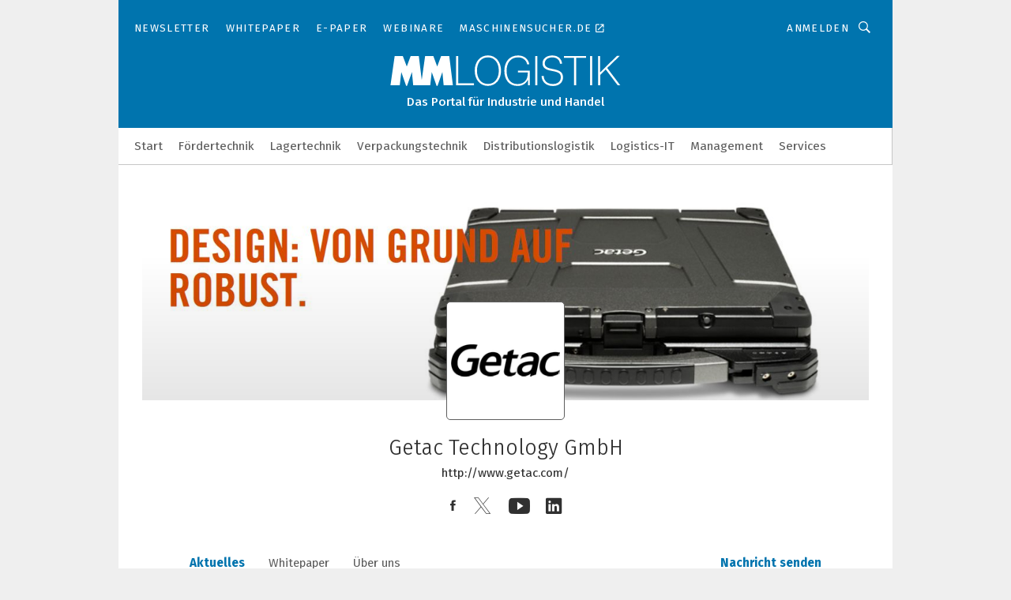

--- FILE ---
content_type: text/html; charset=UTF-8
request_url: https://www.mm-logistik.vogel.de/getac-technology-gmbh-c-262099/?lt=cmVsYXRlZF9jb21wYW5pZXN-YXJ0aWNsZX41NDc2ODd-c2VsZg
body_size: 31688
content:
<!DOCTYPE html><html lang="de">
<head>
			<meta http-equiv="X-UA-Compatible" content="IE=edge">
	<meta http-equiv="Content-Type" content="text/html; charset=UTF-8">
<meta name="charset" content="utf-8">
<meta name="language" content="de">
<meta name="robots" content="INDEX,FOLLOW,NOODP">
<meta property="og:title" content="Getac Technology GmbH">
<meta property="og:description" content="Seit 1989 stellt Getac (TWSE: 3005) robuste Computerlösungen für anspruchsvolles Fachpersonal in extremen Umgebungen bereit. Getac wurde zur Versorgung mit Verteidigungselektronikprodukten als Gemeinschaftsunternehmen mit GE Aerospace gegründet. Dabei ist Getac eine der Hauptt...">
<meta name="description" content="Seit 1989 stellt Getac (TWSE: 3005) robuste Computerlösungen für anspruchsvolles Fachpersonal in extremen Umgebungen bereit. Getac wurde zur Versorgung mit Verteidigungselektronikprodukten als Gemeinschaftsunternehmen mit GE Aerospace gegründet. Dabei ist Getac eine der Hauptt...">
<meta property="og:image" content="https://cdn1.vogel.de/Pt2occjhGl9HyPDqSMw67bw8l5I=/fit-in/300x300/filters:format(png):fill(fff,0)/images.vogel.de/vogelonline/companyimg/122300/122353/65.jpg">
<meta property="og:image:type" content="image/png">
<meta name="theme-color" content="#ffffff">
<meta name="msapplication-TileColor" content="#ffffff">
<meta name="apple-mobile-web-app-title" content="MM LOGISTIK">
<meta name="application-name" content="MM LOGISTIK">
<meta name="facebook-domain-verification" content="3mrg0r8qjbkk17qpcnq8ddoul9g1ht">	<meta name="viewport" content="width=device-width,initial-scale=1.0">
	<meta name="robots" content="max-snippet:-1, max-image-preview:large, max-video-preview:-1">

<title>Getac Technology GmbH || Aktuelles</title>
<link href="https://www.mm-logistik.vogel.de/getac-technology-gmbh-c-262099/" rel="canonical">
<link href="https://cdn2.vogel.de/applications/25/scss/basic.css?v=1.075" media="screen,print" rel="stylesheet" type="text/css">
	<link rel="preconnect" href="https://cdn1.vogel.de/" crossorigin>
	<link rel="dns-prefetch" href="https://cdn1.vogel.de">
	<link rel="preconnect" href="https://cdn2.vogel.de/" crossorigin>
	<link rel="dns-prefetch" href="https://cdn2.vogel.de">
	<link rel="preconnect" href="https://c.delivery.consentmanager.net">
	<link rel="preconnect" href="https://cdn.consentmanager.net">
	<link rel="apple-touch-icon" sizes="180x180" href="/apple-touch-icon.png">
	<link rel="icon" type="image/png" sizes="192x192" href="/web-app-manifest-192x192.png">
	<link rel="icon" type="image/png" sizes="512x512" href="/web-app-manifest-512x512.png">
	<link rel="icon" type="image/png" sizes="96x96" href="/favicon-96x96.png">
	<link rel="icon" type="image/svg+xml" href="/favicon.svg">
	<link rel="shortcut icon" type="image/x-icon" href="/favicon.ico">
	<link rel="icon" type="image/x-icon" href="/favicon.ico">
	<link rel="alternate" href="/rss/news.xml"
	      type="application/rss+xml" title="RSS-Feed News">
	<link rel="alternate" href="/atom/news.xml"
	      type="application/atom+xml" title="ATOM-Feed News">

<script  src="https://cdn2.vogel.de/js/bundle.js?v=1.3"></script>
<script >
    //<!--
    window.gdprAppliesGlobally=true;if(!("cmp_id" in window)||window.cmp_id<1){window.cmp_id=28861}if(!("cmp_cdid" in window)){window.cmp_cdid="dad7ce8852c7"}if(!("cmp_params" in window)){window.cmp_params="&usedesign=37998"}if(!("cmp_host" in window)){window.cmp_host="b.delivery.consentmanager.net"}if(!("cmp_cdn" in window)){window.cmp_cdn="cdn.consentmanager.net"}if(!("cmp_proto" in window)){window.cmp_proto="https:"}if(!("cmp_codesrc" in window)){window.cmp_codesrc="1"}window.cmp_getsupportedLangs=function(){var b=["DE","EN","FR","IT","NO","DA","FI","ES","PT","RO","BG","ET","EL","GA","HR","LV","LT","MT","NL","PL","SV","SK","SL","CS","HU","RU","SR","ZH","TR","UK","AR","BS"];if("cmp_customlanguages" in window){for(var a=0;a<window.cmp_customlanguages.length;a++){b.push(window.cmp_customlanguages[a].l.toUpperCase())}}return b};window.cmp_getRTLLangs=function(){var a=["AR"];if("cmp_customlanguages" in window){for(var b=0;b<window.cmp_customlanguages.length;b++){if("r" in window.cmp_customlanguages[b]&&window.cmp_customlanguages[b].r){a.push(window.cmp_customlanguages[b].l)}}}return a};window.cmp_getlang=function(j){if(typeof(j)!="boolean"){j=true}if(j&&typeof(cmp_getlang.usedlang)=="string"&&cmp_getlang.usedlang!==""){return cmp_getlang.usedlang}var g=window.cmp_getsupportedLangs();var c=[];var f=location.hash;var e=location.search;var a="languages" in navigator?navigator.languages:[];if(f.indexOf("cmplang=")!=-1){c.push(f.substr(f.indexOf("cmplang=")+8,2).toUpperCase())}else{if(e.indexOf("cmplang=")!=-1){c.push(e.substr(e.indexOf("cmplang=")+8,2).toUpperCase())}else{if("cmp_setlang" in window&&window.cmp_setlang!=""){c.push(window.cmp_setlang.toUpperCase())}else{if(a.length>0){for(var d=0;d<a.length;d++){c.push(a[d])}}}}}if("language" in navigator){c.push(navigator.language)}if("userLanguage" in navigator){c.push(navigator.userLanguage)}var h="";for(var d=0;d<c.length;d++){var b=c[d].toUpperCase();if(g.indexOf(b)!=-1){h=b;break}if(b.indexOf("-")!=-1){b=b.substr(0,2)}if(g.indexOf(b)!=-1){h=b;break}}if(h==""&&typeof(cmp_getlang.defaultlang)=="string"&&cmp_getlang.defaultlang!==""){return cmp_getlang.defaultlang}else{if(h==""){h="EN"}}h=h.toUpperCase();return h};(function(){var n=document;var p=n.getElementsByTagName;var q=window;var f="";var b="_en";if("cmp_getlang" in q){f=q.cmp_getlang().toLowerCase();if("cmp_customlanguages" in q){for(var h=0;h<q.cmp_customlanguages.length;h++){if(q.cmp_customlanguages[h].l.toUpperCase()==f.toUpperCase()){f="en";break}}}b="_"+f}function g(i,e){var t="";i+="=";var s=i.length;var d=location;if(d.hash.indexOf(i)!=-1){t=d.hash.substr(d.hash.indexOf(i)+s,9999)}else{if(d.search.indexOf(i)!=-1){t=d.search.substr(d.search.indexOf(i)+s,9999)}else{return e}}if(t.indexOf("&")!=-1){t=t.substr(0,t.indexOf("&"))}return t}var j=("cmp_proto" in q)?q.cmp_proto:"https:";if(j!="http:"&&j!="https:"){j="https:"}var k=("cmp_ref" in q)?q.cmp_ref:location.href;var r=n.createElement("script");r.setAttribute("data-cmp-ab","1");var c=g("cmpdesign","");var a=g("cmpregulationkey","");var o=g("cmpatt","");r.src=j+"//"+q.cmp_host+"/delivery/cmp.php?"+("cmp_id" in q&&q.cmp_id>0?"id="+q.cmp_id:"")+("cmp_cdid" in q?"cdid="+q.cmp_cdid:"")+"&h="+encodeURIComponent(k)+(c!=""?"&cmpdesign="+encodeURIComponent(c):"")+(a!=""?"&cmpregulationkey="+encodeURIComponent(a):"")+(o!=""?"&cmpatt="+encodeURIComponent(o):"")+("cmp_params" in q?"&"+q.cmp_params:"")+(n.cookie.length>0?"&__cmpfcc=1":"")+"&l="+f.toLowerCase()+"&o="+(new Date()).getTime();r.type="text/javascript";r.async=true;if(n.currentScript&&n.currentScript.parentElement){n.currentScript.parentElement.appendChild(r)}else{if(n.body){n.body.appendChild(r)}else{var m=p("body");if(m.length==0){m=p("div")}if(m.length==0){m=p("span")}if(m.length==0){m=p("ins")}if(m.length==0){m=p("script")}if(m.length==0){m=p("head")}if(m.length>0){m[0].appendChild(r)}}}var r=n.createElement("script");r.src=j+"//"+q.cmp_cdn+"/delivery/js/cmp"+b+".min.js";r.type="text/javascript";r.setAttribute("data-cmp-ab","1");r.async=true;if(n.currentScript&&n.currentScript.parentElement){n.currentScript.parentElement.appendChild(r)}else{if(n.body){n.body.appendChild(r)}else{var m=p("body");if(m.length==0){m=p("div")}if(m.length==0){m=p("span")}if(m.length==0){m=p("ins")}if(m.length==0){m=p("script")}if(m.length==0){m=p("head")}if(m.length>0){m[0].appendChild(r)}}}})();window.cmp_addFrame=function(b){if(!window.frames[b]){if(document.body){var a=document.createElement("iframe");a.style.cssText="display:none";if("cmp_cdn" in window&&"cmp_ultrablocking" in window&&window.cmp_ultrablocking>0){a.src="//"+window.cmp_cdn+"/delivery/empty.html"}a.name=b;document.body.appendChild(a)}else{window.setTimeout(window.cmp_addFrame,10,b)}}};window.cmp_rc=function(h){var b=document.cookie;var f="";var d=0;while(b!=""&&d<100){d++;while(b.substr(0,1)==" "){b=b.substr(1,b.length)}var g=b.substring(0,b.indexOf("="));if(b.indexOf(";")!=-1){var c=b.substring(b.indexOf("=")+1,b.indexOf(";"))}else{var c=b.substr(b.indexOf("=")+1,b.length)}if(h==g){f=c}var e=b.indexOf(";")+1;if(e==0){e=b.length}b=b.substring(e,b.length)}return(f)};window.cmp_stub=function(){var a=arguments;__cmp.a=__cmp.a||[];if(!a.length){return __cmp.a}else{if(a[0]==="ping"){if(a[1]===2){a[2]({gdprApplies:gdprAppliesGlobally,cmpLoaded:false,cmpStatus:"stub",displayStatus:"hidden",apiVersion:"2.0",cmpId:31},true)}else{a[2](false,true)}}else{if(a[0]==="getUSPData"){a[2]({version:1,uspString:window.cmp_rc("")},true)}else{if(a[0]==="getTCData"){__cmp.a.push([].slice.apply(a))}else{if(a[0]==="addEventListener"||a[0]==="removeEventListener"){__cmp.a.push([].slice.apply(a))}else{if(a.length==4&&a[3]===false){a[2]({},false)}else{__cmp.a.push([].slice.apply(a))}}}}}}};window.cmp_gppstub=function(){var a=arguments;__gpp.q=__gpp.q||[];if(!a.length){return __gpp.q}var g=a[0];var f=a.length>1?a[1]:null;var e=a.length>2?a[2]:null;if(g==="ping"){return{gppVersion:"1.0",cmpStatus:"stub",cmpDisplayStatus:"hidden",apiSupport:[],currentAPI:"",cmpId:31}}else{if(g==="addEventListener"){__gpp.e=__gpp.e||[];if(!("lastId" in __gpp)){__gpp.lastId=0}__gpp.lastId++;var c=__gpp.lastId;__gpp.e.push({id:c,callback:f});return{eventName:"listenerRegistered",listenerId:c,data:true}}else{if(g==="removeEventListener"){var h=false;__gpp.e=__gpp.e||[];for(var d=0;d<__gpp.e.length;d++){if(__gpp.e[d].id==e){__gpp.e[d].splice(d,1);h=true;break}}return{eventName:"listenerRemoved",listenerId:e,data:h}}else{if(g==="hasSection"||g==="getSection"||g==="getField"||g==="getGPPString"){return null}else{__gpp.q.push([].slice.apply(a))}}}}};window.cmp_msghandler=function(d){var a=typeof d.data==="string";try{var c=a?JSON.parse(d.data):d.data}catch(f){var c=null}if(typeof(c)==="object"&&c!==null&&"__cmpCall" in c){var b=c.__cmpCall;window.__cmp(b.command,b.parameter,function(h,g){var e={__cmpReturn:{returnValue:h,success:g,callId:b.callId}};d.source.postMessage(a?JSON.stringify(e):e,"*")})}if(typeof(c)==="object"&&c!==null&&"__uspapiCall" in c){var b=c.__uspapiCall;window.__uspapi(b.command,b.version,function(h,g){var e={__uspapiReturn:{returnValue:h,success:g,callId:b.callId}};d.source.postMessage(a?JSON.stringify(e):e,"*")})}if(typeof(c)==="object"&&c!==null&&"__tcfapiCall" in c){var b=c.__tcfapiCall;window.__tcfapi(b.command,b.version,function(h,g){var e={__tcfapiReturn:{returnValue:h,success:g,callId:b.callId}};d.source.postMessage(a?JSON.stringify(e):e,"*")},b.parameter)}if(typeof(c)==="object"&&c!==null&&"__gppCall" in c){var b=c.__gppCall;window.__gpp(b.command,function(h,g){var e={__gppReturn:{returnValue:h,success:g,callId:b.callId}};d.source.postMessage(a?JSON.stringify(e):e,"*")},b.parameter,"version" in b?b.version:1)}};window.cmp_setStub=function(a){if(!(a in window)||(typeof(window[a])!=="function"&&typeof(window[a])!=="object"&&(typeof(window[a])==="undefined"||window[a]!==null))){window[a]=window.cmp_stub;window[a].msgHandler=window.cmp_msghandler;window.addEventListener("message",window.cmp_msghandler,false)}};window.cmp_setGppStub=function(a){if(!(a in window)||(typeof(window[a])!=="function"&&typeof(window[a])!=="object"&&(typeof(window[a])==="undefined"||window[a]!==null))){window[a]=window.cmp_gppstub;window[a].msgHandler=window.cmp_msghandler;window.addEventListener("message",window.cmp_msghandler,false)}};window.cmp_addFrame("__cmpLocator");if(!("cmp_disableusp" in window)||!window.cmp_disableusp){window.cmp_addFrame("__uspapiLocator")}if(!("cmp_disabletcf" in window)||!window.cmp_disabletcf){window.cmp_addFrame("__tcfapiLocator")}if(!("cmp_disablegpp" in window)||!window.cmp_disablegpp){window.cmp_addFrame("__gppLocator")}window.cmp_setStub("__cmp");if(!("cmp_disabletcf" in window)||!window.cmp_disabletcf){window.cmp_setStub("__tcfapi")}if(!("cmp_disableusp" in window)||!window.cmp_disableusp){window.cmp_setStub("__uspapi")}if(!("cmp_disablegpp" in window)||!window.cmp_disablegpp){window.cmp_setGppStub("__gpp")};
    //-->
</script>
<script >
    //<!--
    
				window.cmp_block_inline = true;
				window.cmp_block_unkown = false;
				window.cmp_block_sync = false;
				window.cmp_block_img = false;
				window.cmp_block_samedomain = false;
				window.cmp_setlang = "DE";
			
    //-->
</script>
<script type="application/ld+json">
    {"@context":"http:\/\/schema.org","@type":"WebPage","mainEntityOfPage":"https:\/\/www.mm-logistik.vogel.de\/getac-technology-gmbh-c-262099\/?lt=cmVsYXRlZF9jb21wYW5pZXN-YXJ0aWNsZX41NDc2ODd-c2VsZg","name":"Getac Technology GmbH","headline":"Getac Technology GmbH","lastReviewed":"2025-10-08T09:53:46+00:00"}
</script>
	<!--[if lt IE 9]>
	<script>document.createElement("video");
	document.createElement("header");
	document.createElement("section");
	document.createElement("article");
	document.createElement("footer");</script>
	<![endif]-->

    <!-- truffle.one blockiert bis zum Consent -->
    <script type="text/plain" class="cmplazyload" data-cmp-vendor="c58464">
        var jss = document.getElementsByTagName("script");
        for (var j = jss.length; j >= 0; j--) {
            if (jss[j]) {
                if (jss[j].getAttribute("src") && jss[j].getAttribute("src").indexOf("api.truffle.one/static/getWebData.js") != -1) {
                    jss[j].parentNode.removeChild(jss[j]);
                }
            }
        }
        var t1_params = t1_params || [];
        t1_params.push(["118", "118"]);
        var t = document["createElement"]("script"), i;
        t["type"] = "text/javascript";
        t["src"] = window["location"]["href"]["split"]("/")[0] + "//api.truffle.one/static/getWebData.js";
        i = document["getElementsByTagName"]("script")[0];
        i["parentNode"]["insertBefore"](t, i);
    </script>
	<!-- No Ads -->		<!-- GTM Vars -->
	<script>
		var dataLayer = [
			{
				"environment": "production", // Umgebung
				"id": "25", // App-ID
                                				"content_type": "firma",
                                                				"logged_in": false, // User is logged in
				"accessToPaid": false, // Access paid
								"dimension1": "mml:firma:262099 getac-technology-gmbh-aktuelles", // Shortcut:Type:ID
												"dimension4": "262099", // Content-ID
				"dimension7": "/getac-technology-gmbh-c-262099/?lt=cmVsYXRlZF9jb21wYW5pZXN-YXJ0aWNsZX41NDc2ODd-c2VsZg", // URL
																
			}
		];
	</script>
</head>
<body data-infinity-id="default" data-infinity-type="layout">
<!-- No Bookmark-layer -->    <!-- GTM Code -->
    <noscript>
        <iframe src="https://www.googletagmanager.com/ns.html?id=GTM-M7H2NTP"
                height="0" width="0" style="display:none;visibility:hidden"></iframe>
    </noscript>
    <!-- Automatisches Blockieren vom CMP vermeiden -->
    <script type="text/plain" class="cmplazyload" data-cmp-vendor="s905"  data-cmp-block="contentpass" >(function (w, d, s, l, i)
		{
			w[l] = w[l] || [];
			w[l].push({
				'gtm.start':
					new Date().getTime(), event: 'gtm.js'
			});
			var f = d.getElementsByTagName(s)[0],
				j = d.createElement(s), dl = l != 'dataLayer' ? '&l=' + l : '';
			j.async = true;
			j.src =
				'https://www.googletagmanager.com/gtm.js?id=' + i + dl;
			f.parentNode.insertBefore(j, f);
		})(window, document, 'script', 'dataLayer', 'GTM-M7H2NTP');
	</script>
	<!-- GA Code: no config found -->

<!-- No Jentis --><!-- No Jentis Datalayer --><div class="inf-website">
	<div id="mainwrapper" class="inf-wrapper">
		<section class="inf-mainheader" data-hj-ignore-attributes>
	<div class="inf-mainheader__wrapper">
		<div class="inf-icon inf-icon--menu inf-mainheader__menu-icon"></div>
		
				
<ul class="inf-servicenav">
    	<a class="inf-btn inf-btn--small inf-btn--info inf-servicenav__btn" title=""
	   href="" style="display: none"></a>
    			<li class="inf-servicenav__item ">
				<a class=" inf-servicenav__link inf-flex inf-flex--a-center" title="Newsletter&#x20;&#x7C;&#x20;MMLogistik" rel="noopener"
                   href="&#x2F;newsletter&#x2F;anmeldungen&#x2F;" target="_self" id="menu-page_5fd0f19392d2f">

                    					<span class="inf-servicenav__item-name">
                    Newsletter                    </span>
                    				</a>
			</li>
        			<li class="inf-servicenav__item ">
				<a class=" inf-servicenav__link inf-flex inf-flex--a-center" title="Whitepaper" rel="noopener"
                   href="&#x2F;whitepaper&#x2F;" target="_self" id="menu-page_5e4aa8959694b">

                    					<span class="inf-servicenav__item-name">
                    Whitepaper                    </span>
                    				</a>
			</li>
        			<li class="inf-servicenav__item ">
				<a class=" inf-servicenav__link inf-flex inf-flex--a-center" title="E-Paper" rel="noopener"
                   href="&#x2F;e-paper&#x2F;" target="_self" id="menu-page_63b52a2c94127">

                    					<span class="inf-servicenav__item-name">
                    E-Paper                    </span>
                    				</a>
			</li>
        			<li class="inf-servicenav__item ">
				<a class=" inf-servicenav__link inf-flex inf-flex--a-center" title="Webinare" rel="noopener"
                   href="&#x2F;webinare&#x2F;" target="_self" id="menu-page_5e4aa7ddf0a79">

                    					<span class="inf-servicenav__item-name">
                    Webinare                    </span>
                    				</a>
			</li>
        			<li class="inf-servicenav__item ">
				<a class="externallink inf-servicenav__link inf-flex inf-flex--a-center" title="Maschinensucher.de" rel="noopener, nofollow"
                   href="https&#x3A;&#x2F;&#x2F;www.maschinensucher.de&#x2F;" target="_blank" id="menu-page_5e4aa8f1bf132">

                    					<span class="inf-servicenav__item-name">
                    Maschinensucher.de                    </span>
                    						<span class="inf-marginleft-micro inf-icon inf-icon--link-extern inf-externallink-icon"></span>
                    				</a>
			</li>
        </ul>

		<div class="inf-mobile-menu">
			<img alt="Mobile-Menu" title="Mobile Menu" class="inf-mobile-menu__dropdown-arrow" src="https://cdn2.vogel.de/img/arrow_dropdown.svg">

			<form action="/suche/"
			      method="get"
			      class="inf-mobile-search">
				<label> <input type="text" placeholder="Suchbegriff eingeben"
				               class="inf-form-input-text inf-mobile-search__input" name="k"> </label>
				<button type="submit" id="search_submit_header-mobile" class="inf-icon inf-icon--search inf-mobile-search__button">
				</button>
			</form>
			
						<div class="inf-mobile-menu__cta-btn-wrapper">
								<a class="inf-btn inf-btn--info inf-full-width" title=""
				   href="" style="display: none"></a>
			</div>
			
						<ul class="inf-mobile-menu__content inf-mobile-menu__content--servicenav">
				<li class="inf-mobile-menu__item					"
			    id="page_5fd0f19392d2f-mobile">
				
								<a title="Newsletter&#x20;&#x7C;&#x20;MMLogistik"
				   href="&#x2F;newsletter&#x2F;anmeldungen&#x2F;"
					target="_self" rel="noopener"                   class="inf-mobile-menu__link"
                   id="menu-page_5fd0f19392d2f-mobile">
					Newsletter				</a>
				
				
								
			</li>
					<li class="inf-mobile-menu__item					"
			    id="page_5e4aa8959694b-mobile">
				
								<a title="Whitepaper"
				   href="&#x2F;whitepaper&#x2F;"
					target="_self" rel="noopener"                   class="inf-mobile-menu__link"
                   id="menu-page_5e4aa8959694b-mobile">
					Whitepaper				</a>
				
				
								
			</li>
					<li class="inf-mobile-menu__item					"
			    id="page_63b52a2c94127-mobile">
				
								<a title="E-Paper"
				   href="&#x2F;e-paper&#x2F;"
					target="_self" rel="noopener"                   class="inf-mobile-menu__link"
                   id="menu-page_63b52a2c94127-mobile">
					E-Paper				</a>
				
				
								
			</li>
					<li class="inf-mobile-menu__item					"
			    id="page_5e4aa7ddf0a79-mobile">
				
								<a title="Webinare"
				   href="&#x2F;webinare&#x2F;"
					target="_self" rel="noopener"                   class="inf-mobile-menu__link"
                   id="menu-page_5e4aa7ddf0a79-mobile">
					Webinare				</a>
				
				
								
			</li>
					<li class="inf-mobile-menu__item					"
			    id="page_5e4aa8f1bf132-mobile">
				
								<a title="Maschinensucher.de"
				   href="https&#x3A;&#x2F;&#x2F;www.maschinensucher.de&#x2F;"
					target="_blank" rel="noopener"                   class="inf-mobile-menu__link"
                   id="menu-page_5e4aa8f1bf132-mobile">
					Maschinensucher.de				</a>
				
				
								
			</li>
		</ul>
			
			<ul class="inf-mobile-menu__content">
				<li class="inf-mobile-menu__item					"
			    id="home-mobile">
				
								<a title="MM&#x20;Logistik&#x20;-&#x20;Nachrichten&#x20;aus&#x20;Intralogistik,&#x20;Transport&#x20;und&#x20;Supply&#x20;Chain&#x20;Management"
				   href="&#x2F;"
					target="_self" rel="noopener"                   class="inf-mobile-menu__link"
                   id="menu-home-mobile">
									</a>
				
				
								
			</li>
					<li class="inf-mobile-menu__item					"
			    id="page_964F84B8-A4CD-4F37-9333C3D36BB49060-mobile">
				
								<a title="F&#xF6;rdertechnik&#x20;-&#x20;MM&#x20;Logistik"
				   href="&#x2F;foerdertechnik&#x2F;"
					target="_self" rel="noopener"                   class="inf-mobile-menu__link"
                   id="menu-page_964F84B8-A4CD-4F37-9333C3D36BB49060-mobile">
					Fördertechnik				</a>
				
				
								
			</li>
					<li class="inf-mobile-menu__item					"
			    id="page_BF962C9C-2212-4960-846B5533D31C6A54-mobile">
				
								<a title="Lagertechnik&#x20;-&#x20;MM&#x20;Logistik"
				   href="&#x2F;lagertechnik&#x2F;"
					target="_self" rel="noopener"                   class="inf-mobile-menu__link"
                   id="menu-page_BF962C9C-2212-4960-846B5533D31C6A54-mobile">
					Lagertechnik				</a>
				
				
								
			</li>
					<li class="inf-mobile-menu__item					"
			    id="page_A682124D-2BC6-4401-B45CEC95ED544F58-mobile">
				
								<a title="Verpackungstechnik&#x20;-&#x20;MM&#x20;Logistik"
				   href="&#x2F;verpackungstechnik&#x2F;"
					target="_self" rel="noopener"                   class="inf-mobile-menu__link"
                   id="menu-page_A682124D-2BC6-4401-B45CEC95ED544F58-mobile">
					Verpackungstechnik				</a>
				
				
								
			</li>
					<li class="inf-mobile-menu__item					"
			    id="page_35F53F3B-5F93-4B50-AE2457A84EA12E27-mobile">
				
								<a title="Distributionslogistik&#x20;-&#x20;MM&#x20;Logistik"
				   href="&#x2F;distributionslogistik&#x2F;"
					target="_self" rel="noopener"                   class="inf-mobile-menu__link"
                   id="menu-page_35F53F3B-5F93-4B50-AE2457A84EA12E27-mobile">
					Distributionslogistik				</a>
				
				
								
			</li>
					<li class="inf-mobile-menu__item					"
			    id="page_6C7EC66B-58B6-44FA-94B29CB818BCA20D-mobile">
				
								<a title="Logistics&#x20;IT"
				   href="&#x2F;logisticsit&#x2F;"
					target="_self" rel="noopener"                   class="inf-mobile-menu__link"
                   id="menu-page_6C7EC66B-58B6-44FA-94B29CB818BCA20D-mobile">
					Logistics-IT				</a>
				
				
								
			</li>
					<li class="inf-mobile-menu__item					"
			    id="page_D2E9C36D-A8DC-42E5-AD1323B7E8A50576-mobile">
				
								<a title="Management&#x20;-&#x20;MM&#x20;Logistik"
				   href="&#x2F;management&#x2F;"
					target="_self" rel="noopener"                   class="inf-mobile-menu__link"
                   id="menu-page_D2E9C36D-A8DC-42E5-AD1323B7E8A50576-mobile">
					Management				</a>
				
				
								
			</li>
					<li class="inf-mobile-menu__item inf-relative					"
			    id="page_5e4aa688a7ed8-mobile">
				
								<a title="Services"
				   href="&#x2F;services&#x2F;"
					target="_self" rel="noopener"                   class="inf-mobile-menu__link&#x20;inf-mobile-menu__link--with-subnav"
                   id="menu-page_5e4aa688a7ed8-mobile">
					Services				</a>
				
				
													
										<a href="#" class="inf-subnav__icon inf-toggle inf-icon--arrow-dropdown"></a>
					
										<ul class="inf-mobile-subnav">
	
				<li class="inf-mobile-subnav__item" id="page_5e4aa6d5b8260-mobile">
								<a id="menu-page_5e4aa6d5b8260-mobile" title="Anbieter&#xFC;bersicht&#x20;auf&#x20;MM&#x20;Logistik" class="inf-mobile-subnav__link" href="&#x2F;services&#x2F;anbieter&#x2F;">Anbieter</a>			</li>
		
					<li class="inf-mobile-subnav__item" id="page_5e4aa74632a79-mobile">
								<a id="menu-page_5e4aa74632a79-mobile" title="E-Paper" class="inf-mobile-subnav__link" href="&#x2F;services&#x2F;e-paper&#x2F;">E-Paper</a>			</li>
		
					<li class="inf-mobile-subnav__item" id="page_5e4aa83f8dffa-mobile">
								<a id="menu-page_5e4aa83f8dffa-mobile" title="Bildergalerien" class="inf-mobile-subnav__link" href="&#x2F;services&#x2F;bildergalerien&#x2F;">Bildergalerien</a>			</li>
		
		
</ul>				
				
			</li>
		</ul>
		</div>

		<span class="inf-mobile-menu-mask"></span>
		<div class="inf-logo">
			<a class="inf-logo__link" href="/"> <img class="inf-logo__img-base" id="exit--header-logo" alt="Logo" src="https://cdn2.vogel.de/applications/25/img/logo.svg"> <img class="inf-logo__img-mini" alt="Logo" src="https://cdn2.vogel.de/applications/25/img/logo_mini.svg"> </a>
		</div>
		
				
		<ul class="inf-mainnav">
				<li class="inf-mainnav__item" id="home">
				
								<a title="MM&#x20;Logistik&#x20;-&#x20;Nachrichten&#x20;aus&#x20;Intralogistik,&#x20;Transport&#x20;und&#x20;Supply&#x20;Chain&#x20;Management"
				   href="&#x2F;"
					
				   target="_self"
				   
				   rel="noopener"
				   
                   class="&#x20;inf-mainnav__link"
                   id="menu-home">
									</a>
				
											</li>
					<li class="inf-mainnav__item inf-mainnav__item--with-flyout" id="page_964F84B8-A4CD-4F37-9333C3D36BB49060">
				
								<a title="F&#xF6;rdertechnik&#x20;-&#x20;MM&#x20;Logistik"
				   href="&#x2F;foerdertechnik&#x2F;"
					
				   target="_self"
				   
				   rel="noopener"
				   
                   class="&#x20;inf-mainnav__link"
                   id="menu-page_964F84B8-A4CD-4F37-9333C3D36BB49060">
					Fördertechnik				</a>
				
													
										<div class="inf-subnav inf-flex inf-subnav--articles-only" style="display:none;">
						
																		
												<div class="inf-subnav__wrapper">
	<div class="inf-section-title inf-subnav__title">
        Aktuelle Beiträge aus <span>"Fördertechnik"</span>
	</div>
	<div class="inf-flex" data-infinity-type="partial" data-infinity-id="layout/partials/menu/head/items">
        				<div class="inf-teaser   inf-teaser--vertical"
				         data-content-id="ad8e11a0ff62ccb01af2813381c02301" data-infinity-type="partial"
				         data-infinity-id="layout/menu/head/items">
                    						<figure class="inf-teaser__figure inf-teaser__figure--vertical">
							<a href="/trommelmotoren-bewaehren-sich-unter-widrigen-umgebungsbedingungen-a-ad8e11a0ff62ccb01af2813381c02301/">
								<picture class="inf-imgwrapper inf-imgwrapper--169">
									<source type="image/webp"
									        srcset="https://cdn1.vogel.de/0VjUeusBtkuCAtLQZ78GPli8Ebs=/288x162/filters:quality(1)/cdn4.vogel.de/infinity/white.jpg"
									        data-srcset="https://cdn1.vogel.de/GrN_wdvv8kCCW-3YxIV8-ml2icY=/288x162/smart/filters:format(webp):quality(80)/p7i.vogel.de/wcms/8b/64/8b642727f321ac04ee840437cb45142c/0129000335v2.jpeg 288w, https://cdn1.vogel.de/az-diyYFJ7p5ab1R--rFXBeGwRo=/576x324/smart/filters:format(webp):quality(80)/p7i.vogel.de/wcms/8b/64/8b642727f321ac04ee840437cb45142c/0129000335v2.jpeg 576w">
									<source srcset="https://cdn1.vogel.de/0VjUeusBtkuCAtLQZ78GPli8Ebs=/288x162/filters:quality(1)/cdn4.vogel.de/infinity/white.jpg"
									        data-srcset="https://cdn1.vogel.de/PioSv1MFWzIkDVhIzjUj0SCrfhs=/288x162/smart/filters:format(jpg):quality(80)/p7i.vogel.de/wcms/8b/64/8b642727f321ac04ee840437cb45142c/0129000335v2.jpeg 288w, https://cdn1.vogel.de/nMGbbz7fo7YDOVtjrWgPwh3wX_Q=/576x324/smart/filters:format(jpg):quality(80)/p7i.vogel.de/wcms/8b/64/8b642727f321ac04ee840437cb45142c/0129000335v2.jpeg 576w">
									<img data-src="https://cdn1.vogel.de/PioSv1MFWzIkDVhIzjUj0SCrfhs=/288x162/smart/filters:format(jpg):quality(80)/p7i.vogel.de/wcms/8b/64/8b642727f321ac04ee840437cb45142c/0129000335v2.jpeg"
									     src="https://cdn1.vogel.de/0VjUeusBtkuCAtLQZ78GPli8Ebs=/288x162/filters:quality(1)/cdn4.vogel.de/infinity/white.jpg"
									     class="inf-img lazyload"
									     alt="ZAV gewinnt Metalle aus Trockenschlacken zurück. (Bild: ZAV)"
									     title="ZAV gewinnt Metalle aus Trockenschlacken zurück. (Bild: ZAV)"
									/>
								</picture>
							</a>
						</figure>
                    					<header class="inf-teaser__header">
                        <!-- data-infinity-type="partial" data-infinity-id="content/flag/v1" -->


                        							<div class="inf-subhead-3 inf-text-hyphens inf-subnav__subhead">
                                                                    <div class="inf-regflag inf-regflag--teaser-small"></div>
                                                                    Metallrückgewinnung                                							</div>
                        						<div class="inf-headline-3 inf-subnav__headline">
							<a href="/trommelmotoren-bewaehren-sich-unter-widrigen-umgebungsbedingungen-a-ad8e11a0ff62ccb01af2813381c02301/">
                                Trommelmotoren bewähren sich unter widrigen Umgebungsbedingungen							</a>
						</div>
					</header>
				</div>
                				<div class="inf-teaser   inf-teaser--vertical"
				         data-content-id="1659f959d4288a501f73ad1c1d1949e7" data-infinity-type="partial"
				         data-infinity-id="layout/menu/head/items">
                    						<figure class="inf-teaser__figure inf-teaser__figure--vertical">
							<a href="/oswald-transportgeraete-nachhaltigkeit-baumpflanzung-a-1659f959d4288a501f73ad1c1d1949e7/">
								<picture class="inf-imgwrapper inf-imgwrapper--169">
									<source type="image/webp"
									        srcset="https://cdn1.vogel.de/0VjUeusBtkuCAtLQZ78GPli8Ebs=/288x162/filters:quality(1)/cdn4.vogel.de/infinity/white.jpg"
									        data-srcset="https://cdn1.vogel.de/uixTgbR2mCf2HSwA8s97pN_BP_A=/288x162/smart/filters:format(webp):quality(80)/p7i.vogel.de/wcms/51/d4/51d41772f9b28e0780f2e99227f4c456/0128856220v2.jpeg 288w, https://cdn1.vogel.de/DTq2TmNUeJcnwcJqEZnSax2xfRE=/576x324/smart/filters:format(webp):quality(80)/p7i.vogel.de/wcms/51/d4/51d41772f9b28e0780f2e99227f4c456/0128856220v2.jpeg 576w">
									<source srcset="https://cdn1.vogel.de/0VjUeusBtkuCAtLQZ78GPli8Ebs=/288x162/filters:quality(1)/cdn4.vogel.de/infinity/white.jpg"
									        data-srcset="https://cdn1.vogel.de/JefaDt_Nmt-9oxUL-PeCSpVcVrk=/288x162/smart/filters:format(jpg):quality(80)/p7i.vogel.de/wcms/51/d4/51d41772f9b28e0780f2e99227f4c456/0128856220v2.jpeg 288w, https://cdn1.vogel.de/GvmRTFnFxiEDTl0SbIvbVA17THM=/576x324/smart/filters:format(jpg):quality(80)/p7i.vogel.de/wcms/51/d4/51d41772f9b28e0780f2e99227f4c456/0128856220v2.jpeg 576w">
									<img data-src="https://cdn1.vogel.de/JefaDt_Nmt-9oxUL-PeCSpVcVrk=/288x162/smart/filters:format(jpg):quality(80)/p7i.vogel.de/wcms/51/d4/51d41772f9b28e0780f2e99227f4c456/0128856220v2.jpeg"
									     src="https://cdn1.vogel.de/0VjUeusBtkuCAtLQZ78GPli8Ebs=/288x162/filters:quality(1)/cdn4.vogel.de/infinity/white.jpg"
									     class="inf-img lazyload"
									     alt="Um die Lebensdauer seiner Flurförderzeuge zu verlängern, bietet Oswald Transportgeräte die passenden Ersatzteile – selbst für ältere Modelle. (Bild: Oswald Transportgeräte)"
									     title="Um die Lebensdauer seiner Flurförderzeuge zu verlängern, bietet Oswald Transportgeräte die passenden Ersatzteile – selbst für ältere Modelle. (Bild: Oswald Transportgeräte)"
									/>
								</picture>
							</a>
						</figure>
                    					<header class="inf-teaser__header">
                        <!-- data-infinity-type="partial" data-infinity-id="content/flag/v1" -->


                        							<div class="inf-subhead-3 inf-text-hyphens inf-subnav__subhead">
                                                                    Sustainability                                							</div>
                        						<div class="inf-headline-3 inf-subnav__headline">
							<a href="/oswald-transportgeraete-nachhaltigkeit-baumpflanzung-a-1659f959d4288a501f73ad1c1d1949e7/">
                                Für jeden Hubwagen gibt’s einen Baum							</a>
						</div>
					</header>
				</div>
                				<div class="inf-teaser   inf-teaser--vertical"
				         data-content-id="c52ae52d6b47a87223cbc353a961cb51" data-infinity-type="partial"
				         data-infinity-id="layout/menu/head/items">
                    						<figure class="inf-teaser__figure inf-teaser__figure--vertical">
							<a href="/schweizer-forschung-hyperloop-technologie-leybold-vakuum-a-c52ae52d6b47a87223cbc353a961cb51/">
								<picture class="inf-imgwrapper inf-imgwrapper--169">
									<source type="image/webp"
									        srcset="https://cdn1.vogel.de/0VjUeusBtkuCAtLQZ78GPli8Ebs=/288x162/filters:quality(1)/cdn4.vogel.de/infinity/white.jpg"
									        data-srcset="https://cdn1.vogel.de/rnz08PQEYn7lyrYUJmbLa96KDIY=/288x162/smart/filters:format(webp):quality(80)/p7i.vogel.de/wcms/5e/9a/5e9a845e63456fed1601480169b3e039/0128850636v2.jpeg 288w, https://cdn1.vogel.de/8vXcp_7kTCABb8co9ezTlpfXnyI=/576x324/smart/filters:format(webp):quality(80)/p7i.vogel.de/wcms/5e/9a/5e9a845e63456fed1601480169b3e039/0128850636v2.jpeg 576w">
									<source srcset="https://cdn1.vogel.de/0VjUeusBtkuCAtLQZ78GPli8Ebs=/288x162/filters:quality(1)/cdn4.vogel.de/infinity/white.jpg"
									        data-srcset="https://cdn1.vogel.de/U5hB_1c_fHvpxgoEOpInmf1nB1o=/288x162/smart/filters:format(jpg):quality(80)/p7i.vogel.de/wcms/5e/9a/5e9a845e63456fed1601480169b3e039/0128850636v2.jpeg 288w, https://cdn1.vogel.de/iaTJL7f0SxRRB6MwuDsrIocqEUo=/576x324/smart/filters:format(jpg):quality(80)/p7i.vogel.de/wcms/5e/9a/5e9a845e63456fed1601480169b3e039/0128850636v2.jpeg 576w">
									<img data-src="https://cdn1.vogel.de/U5hB_1c_fHvpxgoEOpInmf1nB1o=/288x162/smart/filters:format(jpg):quality(80)/p7i.vogel.de/wcms/5e/9a/5e9a845e63456fed1601480169b3e039/0128850636v2.jpeg"
									     src="https://cdn1.vogel.de/0VjUeusBtkuCAtLQZ78GPli8Ebs=/288x162/filters:quality(1)/cdn4.vogel.de/infinity/white.jpg"
									     class="inf-img lazyload"
									     alt="Nicht zuletzt auch durch den Support von Leybold konnten Teststrecken für den Hyperloop zum Transport von Menschen und Gütern erfolgreich geplant und realisiert werden. Im Vakuumtunnel sind bis zu 1.000 Stundenkilometer möglich. (Bild: Leybold)"
									     title="Nicht zuletzt auch durch den Support von Leybold konnten Teststrecken für den Hyperloop zum Transport von Menschen und Gütern erfolgreich geplant und realisiert werden. Im Vakuumtunnel sind bis zu 1.000 Stundenkilometer möglich. (Bild: Leybold)"
									/>
								</picture>
							</a>
						</figure>
                    					<header class="inf-teaser__header">
                        <!-- data-infinity-type="partial" data-infinity-id="content/flag/v1" -->


                        							<div class="inf-subhead-3 inf-text-hyphens inf-subnav__subhead">
                                                                    Hyperloop                                							</div>
                        						<div class="inf-headline-3 inf-subnav__headline">
							<a href="/schweizer-forschung-hyperloop-technologie-leybold-vakuum-a-c52ae52d6b47a87223cbc353a961cb51/">
                                Mit 1.000 Sachen durchs Vakuum							</a>
						</div>
					</header>
				</div>
                				<div class="inf-teaser   inf-teaser--vertical"
				         data-content-id="1348c66b69e9e3760f02e3d165618119" data-infinity-type="partial"
				         data-infinity-id="layout/menu/head/items">
                    						<figure class="inf-teaser__figure inf-teaser__figure--vertical">
							<a href="/eco-effiziente-straddle-carrier-konecranes-noell-a-1348c66b69e9e3760f02e3d165618119/">
								<picture class="inf-imgwrapper inf-imgwrapper--169">
									<source type="image/webp"
									        srcset="https://cdn1.vogel.de/0VjUeusBtkuCAtLQZ78GPli8Ebs=/288x162/filters:quality(1)/cdn4.vogel.de/infinity/white.jpg"
									        data-srcset="https://cdn1.vogel.de/H3SEBnyandum4o9zpZJYFfCLnJQ=/288x162/smart/filters:format(webp):quality(80)/p7i.vogel.de/wcms/8f/ca/8fcaea6e2dfdfca4962d676bbabc664b/0128828864v2.jpeg 288w, https://cdn1.vogel.de/z551h5iZKe_9Nr31ER08GLDi5lk=/576x324/smart/filters:format(webp):quality(80)/p7i.vogel.de/wcms/8f/ca/8fcaea6e2dfdfca4962d676bbabc664b/0128828864v2.jpeg 576w">
									<source srcset="https://cdn1.vogel.de/0VjUeusBtkuCAtLQZ78GPli8Ebs=/288x162/filters:quality(1)/cdn4.vogel.de/infinity/white.jpg"
									        data-srcset="https://cdn1.vogel.de/pIx5mukZu-9ujxITDx34_CigfkQ=/288x162/smart/filters:format(jpg):quality(80)/p7i.vogel.de/wcms/8f/ca/8fcaea6e2dfdfca4962d676bbabc664b/0128828864v2.jpeg 288w, https://cdn1.vogel.de/j4pjWOyCLyIRA-vfWChAZ0f-9Zs=/576x324/smart/filters:format(jpg):quality(80)/p7i.vogel.de/wcms/8f/ca/8fcaea6e2dfdfca4962d676bbabc664b/0128828864v2.jpeg 576w">
									<img data-src="https://cdn1.vogel.de/pIx5mukZu-9ujxITDx34_CigfkQ=/288x162/smart/filters:format(jpg):quality(80)/p7i.vogel.de/wcms/8f/ca/8fcaea6e2dfdfca4962d676bbabc664b/0128828864v2.jpeg"
									     src="https://cdn1.vogel.de/0VjUeusBtkuCAtLQZ78GPli8Ebs=/288x162/filters:quality(1)/cdn4.vogel.de/infinity/white.jpg"
									     class="inf-img lazyload"
									     alt="Port Newark Container Terminal bestellt 20 Konecranes-Noell-Straddle-Carrier mit Hybridantrieb für mehr Effizienz und weniger Emissionen. (Bild: Nick Souza Photography ©2015)"
									     title="Port Newark Container Terminal bestellt 20 Konecranes-Noell-Straddle-Carrier mit Hybridantrieb für mehr Effizienz und weniger Emissionen. (Bild: Nick Souza Photography ©2015)"
									/>
								</picture>
							</a>
						</figure>
                    					<header class="inf-teaser__header">
                        <!-- data-infinity-type="partial" data-infinity-id="content/flag/v1" -->


                        							<div class="inf-subhead-3 inf-text-hyphens inf-subnav__subhead">
                                                                    Hafenlogistik                                							</div>
                        						<div class="inf-headline-3 inf-subnav__headline">
							<a href="/eco-effiziente-straddle-carrier-konecranes-noell-a-1348c66b69e9e3760f02e3d165618119/">
                                20 hybride Straddle Carrier für den Port Newark Container Terminal							</a>
						</div>
					</header>
				</div>
                	</div>
</div>
					</div>
				
							</li>
					<li class="inf-mainnav__item inf-mainnav__item--with-flyout" id="page_BF962C9C-2212-4960-846B5533D31C6A54">
				
								<a title="Lagertechnik&#x20;-&#x20;MM&#x20;Logistik"
				   href="&#x2F;lagertechnik&#x2F;"
					
				   target="_self"
				   
				   rel="noopener"
				   
                   class="&#x20;inf-mainnav__link"
                   id="menu-page_BF962C9C-2212-4960-846B5533D31C6A54">
					Lagertechnik				</a>
				
													
										<div class="inf-subnav inf-flex inf-subnav--articles-only" style="display:none;">
						
																		
												<div class="inf-subnav__wrapper">
	<div class="inf-section-title inf-subnav__title">
        Aktuelle Beiträge aus <span>"Lagertechnik"</span>
	</div>
	<div class="inf-flex" data-infinity-type="partial" data-infinity-id="layout/partials/menu/head/items">
        				<div class="inf-teaser   inf-teaser--vertical"
				         data-content-id="905c522b3772e2f2ecbd31190d227273" data-infinity-type="partial"
				         data-infinity-id="layout/menu/head/items">
                    						<figure class="inf-teaser__figure inf-teaser__figure--vertical">
							<a href="/dm-drogerie-markt-logistikstandort-erweiterung-a-905c522b3772e2f2ecbd31190d227273/">
								<picture class="inf-imgwrapper inf-imgwrapper--169">
									<source type="image/webp"
									        srcset="https://cdn1.vogel.de/0VjUeusBtkuCAtLQZ78GPli8Ebs=/288x162/filters:quality(1)/cdn4.vogel.de/infinity/white.jpg"
									        data-srcset="https://cdn1.vogel.de/is-ntFZ0xae55w5ipwSsqSYqB6A=/288x162/smart/filters:format(webp):quality(80)/p7i.vogel.de/wcms/a6/16/a616f7417e9058cf63532e23ddd7f843/0129004535v2.jpeg 288w, https://cdn1.vogel.de/IjIcJQem2pVTUli93d5BDjjImxA=/576x324/smart/filters:format(webp):quality(80)/p7i.vogel.de/wcms/a6/16/a616f7417e9058cf63532e23ddd7f843/0129004535v2.jpeg 576w">
									<source srcset="https://cdn1.vogel.de/0VjUeusBtkuCAtLQZ78GPli8Ebs=/288x162/filters:quality(1)/cdn4.vogel.de/infinity/white.jpg"
									        data-srcset="https://cdn1.vogel.de/zfQd4Ie3kO3IuX64I3nLQjhMSA0=/288x162/smart/filters:format(jpg):quality(80)/p7i.vogel.de/wcms/a6/16/a616f7417e9058cf63532e23ddd7f843/0129004535v2.jpeg 288w, https://cdn1.vogel.de/9Mt5Mr2Gnc8N6f1YkWerFPsX2bs=/576x324/smart/filters:format(jpg):quality(80)/p7i.vogel.de/wcms/a6/16/a616f7417e9058cf63532e23ddd7f843/0129004535v2.jpeg 576w">
									<img data-src="https://cdn1.vogel.de/zfQd4Ie3kO3IuX64I3nLQjhMSA0=/288x162/smart/filters:format(jpg):quality(80)/p7i.vogel.de/wcms/a6/16/a616f7417e9058cf63532e23ddd7f843/0129004535v2.jpeg"
									     src="https://cdn1.vogel.de/0VjUeusBtkuCAtLQZ78GPli8Ebs=/288x162/filters:quality(1)/cdn4.vogel.de/infinity/white.jpg"
									     class="inf-img lazyload"
									     alt="Bei der Erweiterung des Logistikstandorts von DM-Drogerie Markt in Wustermark setzt man auf die Expertise von TGW Logistics. Eröffnung soll 2029 sein. (Bild: DM-Drogerie Markt)"
									     title="Bei der Erweiterung des Logistikstandorts von DM-Drogerie Markt in Wustermark setzt man auf die Expertise von TGW Logistics. Eröffnung soll 2029 sein. (Bild: DM-Drogerie Markt)"
									/>
								</picture>
							</a>
						</figure>
                    					<header class="inf-teaser__header">
                        <!-- data-infinity-type="partial" data-infinity-id="content/flag/v1" -->


                        							<div class="inf-subhead-3 inf-text-hyphens inf-subnav__subhead">
                                                                    Distributionszentren                                							</div>
                        						<div class="inf-headline-3 inf-subnav__headline">
							<a href="/dm-drogerie-markt-logistikstandort-erweiterung-a-905c522b3772e2f2ecbd31190d227273/">
                                TGW stattet Leuchtturmprojekt für DM bei Berlin aus							</a>
						</div>
					</header>
				</div>
                				<div class="inf-teaser   inf-teaser--vertical"
				         data-content-id="821a641e13db45e360b6263875299b2d" data-infinity-type="partial"
				         data-infinity-id="layout/menu/head/items">
                    						<figure class="inf-teaser__figure inf-teaser__figure--vertical">
							<a href="/automatisierung-digitalisierung-logistik-innstolz-a-821a641e13db45e360b6263875299b2d/">
								<picture class="inf-imgwrapper inf-imgwrapper--169">
									<source type="image/webp"
									        srcset="https://cdn1.vogel.de/0VjUeusBtkuCAtLQZ78GPli8Ebs=/288x162/filters:quality(1)/cdn4.vogel.de/infinity/white.jpg"
									        data-srcset="https://cdn1.vogel.de/lL0QEcniQ1vHueDqOMVY5zNPvUg=/288x162/smart/filters:format(webp):quality(80)/p7i.vogel.de/wcms/9d/5b/9d5b5066b74257feafac28bebd83a41c/0128995196v1.jpeg 288w, https://cdn1.vogel.de/iTJJvPncMCMJ_DHe3lZcYhjsn24=/576x324/smart/filters:format(webp):quality(80)/p7i.vogel.de/wcms/9d/5b/9d5b5066b74257feafac28bebd83a41c/0128995196v1.jpeg 576w">
									<source srcset="https://cdn1.vogel.de/0VjUeusBtkuCAtLQZ78GPli8Ebs=/288x162/filters:quality(1)/cdn4.vogel.de/infinity/white.jpg"
									        data-srcset="https://cdn1.vogel.de/Pvmyfudt21gBS5XTv5dGMgE0SgY=/288x162/smart/filters:format(jpg):quality(80)/p7i.vogel.de/wcms/9d/5b/9d5b5066b74257feafac28bebd83a41c/0128995196v1.jpeg 288w, https://cdn1.vogel.de/ZZ2JUsgaIeBs-MVAlp5CTRteXAE=/576x324/smart/filters:format(jpg):quality(80)/p7i.vogel.de/wcms/9d/5b/9d5b5066b74257feafac28bebd83a41c/0128995196v1.jpeg 576w">
									<img data-src="https://cdn1.vogel.de/Pvmyfudt21gBS5XTv5dGMgE0SgY=/288x162/smart/filters:format(jpg):quality(80)/p7i.vogel.de/wcms/9d/5b/9d5b5066b74257feafac28bebd83a41c/0128995196v1.jpeg"
									     src="https://cdn1.vogel.de/0VjUeusBtkuCAtLQZ78GPli8Ebs=/288x162/filters:quality(1)/cdn4.vogel.de/infinity/white.jpg"
									     class="inf-img lazyload"
									     alt="Die Grafik zeigt das von Klinkhammer geplante Tiefkühl-, Frische- und Trockenlager bei Innstolz im niederbayerischen Deggendorf, das der Systemintegrator jetzt dort errichtet. (Bild: Klinkhammer)"
									     title="Die Grafik zeigt das von Klinkhammer geplante Tiefkühl-, Frische- und Trockenlager bei Innstolz im niederbayerischen Deggendorf, das der Systemintegrator jetzt dort errichtet. (Bild: Klinkhammer)"
									/>
								</picture>
							</a>
						</figure>
                    					<header class="inf-teaser__header">
                        <!-- data-infinity-type="partial" data-infinity-id="content/flag/v1" -->


                        							<div class="inf-subhead-3 inf-text-hyphens inf-subnav__subhead">
                                                                    Automatisierung                                							</div>
                        						<div class="inf-headline-3 inf-subnav__headline">
							<a href="/automatisierung-digitalisierung-logistik-innstolz-a-821a641e13db45e360b6263875299b2d/">
                                Klinkhammer bringt Lebensmittelgroßhändler Innstolz mehr Performance							</a>
						</div>
					</header>
				</div>
                				<div class="inf-teaser   inf-teaser--vertical"
				         data-content-id="29518fa274ff9725844cb347333459e4" data-infinity-type="partial"
				         data-infinity-id="layout/menu/head/items">
                    						<figure class="inf-teaser__figure inf-teaser__figure--vertical">
							<a href="/massgeschneidert-fuer-omnidirektionale-fahr-und-lenkbewegungen-a-29518fa274ff9725844cb347333459e4/">
								<picture class="inf-imgwrapper inf-imgwrapper--169">
									<source type="image/webp"
									        srcset="https://cdn1.vogel.de/0VjUeusBtkuCAtLQZ78GPli8Ebs=/288x162/filters:quality(1)/cdn4.vogel.de/infinity/white.jpg"
									        data-srcset="https://cdn1.vogel.de/N5T9w3u5lQRgGlZXNBfn3a0uk9s=/288x162/smart/filters:format(webp):quality(80)/p7i.vogel.de/wcms/8b/87/8b87ab532531a7449492306691e5e3cc/0128977232v2.jpeg 288w, https://cdn1.vogel.de/vdq2RrNxU5ct6kq33cK41DTxeUY=/576x324/smart/filters:format(webp):quality(80)/p7i.vogel.de/wcms/8b/87/8b87ab532531a7449492306691e5e3cc/0128977232v2.jpeg 576w">
									<source srcset="https://cdn1.vogel.de/0VjUeusBtkuCAtLQZ78GPli8Ebs=/288x162/filters:quality(1)/cdn4.vogel.de/infinity/white.jpg"
									        data-srcset="https://cdn1.vogel.de/yS0PXxNn89Cm5pdcmOhUaL8BzOc=/288x162/smart/filters:format(jpg):quality(80)/p7i.vogel.de/wcms/8b/87/8b87ab532531a7449492306691e5e3cc/0128977232v2.jpeg 288w, https://cdn1.vogel.de/3sx_YbtUgkWHHWw7gKWumfvfexs=/576x324/smart/filters:format(jpg):quality(80)/p7i.vogel.de/wcms/8b/87/8b87ab532531a7449492306691e5e3cc/0128977232v2.jpeg 576w">
									<img data-src="https://cdn1.vogel.de/yS0PXxNn89Cm5pdcmOhUaL8BzOc=/288x162/smart/filters:format(jpg):quality(80)/p7i.vogel.de/wcms/8b/87/8b87ab532531a7449492306691e5e3cc/0128977232v2.jpeg"
									     src="https://cdn1.vogel.de/0VjUeusBtkuCAtLQZ78GPli8Ebs=/288x162/filters:quality(1)/cdn4.vogel.de/infinity/white.jpg"
									     class="inf-img lazyload"
									     alt="Der SPN Fahr-Lenkantrieb Eco-line. (Bild: SPN Schwaben Präzision)"
									     title="Der SPN Fahr-Lenkantrieb Eco-line. (Bild: SPN Schwaben Präzision)"
									/>
								</picture>
							</a>
						</figure>
                    					<header class="inf-teaser__header">
                        <!-- data-infinity-type="partial" data-infinity-id="content/flag/v1" -->


                        							<div class="inf-subhead-3 inf-text-hyphens inf-subnav__subhead">
                                                                    Fahr-Lenkantrieb                                							</div>
                        						<div class="inf-headline-3 inf-subnav__headline">
							<a href="/massgeschneidert-fuer-omnidirektionale-fahr-und-lenkbewegungen-a-29518fa274ff9725844cb347333459e4/">
                                Maßgeschneidert für omnidirektionale Fahr- und Lenkbewegungen							</a>
						</div>
					</header>
				</div>
                				<div class="inf-teaser   inf-teaser--vertical"
				         data-content-id="00d81c0fdeefb4889c3a1fb75012b7de" data-infinity-type="partial"
				         data-infinity-id="layout/menu/head/items">
                    						<figure class="inf-teaser__figure inf-teaser__figure--vertical">
							<a href="/weiterentwickeltes-paletten-ftf-fuer-hoechste-verfuegbarkeit-a-00d81c0fdeefb4889c3a1fb75012b7de/">
								<picture class="inf-imgwrapper inf-imgwrapper--169">
									<source type="image/webp"
									        srcset="https://cdn1.vogel.de/0VjUeusBtkuCAtLQZ78GPli8Ebs=/288x162/filters:quality(1)/cdn4.vogel.de/infinity/white.jpg"
									        data-srcset="https://cdn1.vogel.de/GhAoOCjMnX95j3TxJqrOvSKk_p4=/288x162/smart/filters:format(webp):quality(80)/p7i.vogel.de/wcms/83/99/83992c1b85a13fc2034fc05b231b0142/0128974541v2.jpeg 288w, https://cdn1.vogel.de/39OtJovXDj-GZJbY9DdSvq1RV-c=/576x324/smart/filters:format(webp):quality(80)/p7i.vogel.de/wcms/83/99/83992c1b85a13fc2034fc05b231b0142/0128974541v2.jpeg 576w">
									<source srcset="https://cdn1.vogel.de/0VjUeusBtkuCAtLQZ78GPli8Ebs=/288x162/filters:quality(1)/cdn4.vogel.de/infinity/white.jpg"
									        data-srcset="https://cdn1.vogel.de/eLud7X7S0Z7JMyL32Sis97bY4Qs=/288x162/smart/filters:format(jpg):quality(80)/p7i.vogel.de/wcms/83/99/83992c1b85a13fc2034fc05b231b0142/0128974541v2.jpeg 288w, https://cdn1.vogel.de/Hs5IMCWOeRcPE-SwB3OaZczAwxU=/576x324/smart/filters:format(jpg):quality(80)/p7i.vogel.de/wcms/83/99/83992c1b85a13fc2034fc05b231b0142/0128974541v2.jpeg 576w">
									<img data-src="https://cdn1.vogel.de/eLud7X7S0Z7JMyL32Sis97bY4Qs=/288x162/smart/filters:format(jpg):quality(80)/p7i.vogel.de/wcms/83/99/83992c1b85a13fc2034fc05b231b0142/0128974541v2.jpeg"
									     src="https://cdn1.vogel.de/0VjUeusBtkuCAtLQZ78GPli8Ebs=/288x162/filters:quality(1)/cdn4.vogel.de/infinity/white.jpg"
									     class="inf-img lazyload"
									     alt="Die Hauptneuheit zur Logimat: Der Melkus G130 3.0 als Power-AGV mit verbessertem Batterie- und Ladekonzept sowie echter 360°-Rundumsicht der Lidar-Sensoren. (Bild: Melkus Mechatronic)"
									     title="Die Hauptneuheit zur Logimat: Der Melkus G130 3.0 als Power-AGV mit verbessertem Batterie- und Ladekonzept sowie echter 360°-Rundumsicht der Lidar-Sensoren. (Bild: Melkus Mechatronic)"
									/>
								</picture>
							</a>
						</figure>
                    					<header class="inf-teaser__header">
                        <!-- data-infinity-type="partial" data-infinity-id="content/flag/v1" -->


                        							<div class="inf-subhead-3 inf-text-hyphens inf-subnav__subhead">
                                                                    Für den Palettentransport                                							</div>
                        						<div class="inf-headline-3 inf-subnav__headline">
							<a href="/weiterentwickeltes-paletten-ftf-fuer-hoechste-verfuegbarkeit-a-00d81c0fdeefb4889c3a1fb75012b7de/">
                                Weiterentwickeltes Paletten-FTF für höchste Verfügbarkeit							</a>
						</div>
					</header>
				</div>
                	</div>
</div>
					</div>
				
							</li>
					<li class="inf-mainnav__item inf-mainnav__item--with-flyout" id="page_A682124D-2BC6-4401-B45CEC95ED544F58">
				
								<a title="Verpackungstechnik&#x20;-&#x20;MM&#x20;Logistik"
				   href="&#x2F;verpackungstechnik&#x2F;"
					
				   target="_self"
				   
				   rel="noopener"
				   
                   class="&#x20;inf-mainnav__link"
                   id="menu-page_A682124D-2BC6-4401-B45CEC95ED544F58">
					Verpackungstechnik				</a>
				
													
										<div class="inf-subnav inf-flex inf-subnav--articles-only" style="display:none;">
						
																		
												<div class="inf-subnav__wrapper">
	<div class="inf-section-title inf-subnav__title">
        Aktuelle Beiträge aus <span>"Verpackungstechnik"</span>
	</div>
	<div class="inf-flex" data-infinity-type="partial" data-infinity-id="layout/partials/menu/head/items">
        				<div class="inf-teaser   inf-teaser--vertical"
				         data-content-id="afd2bb95a535cd3fbaa634e95550a68a" data-infinity-type="partial"
				         data-infinity-id="layout/menu/head/items">
                    						<figure class="inf-teaser__figure inf-teaser__figure--vertical">
							<a href="/wie-sich-displaylogistik-revolutionieren-laesst-a-afd2bb95a535cd3fbaa634e95550a68a/">
								<picture class="inf-imgwrapper inf-imgwrapper--169">
									<source type="image/webp"
									        srcset="https://cdn1.vogel.de/0VjUeusBtkuCAtLQZ78GPli8Ebs=/288x162/filters:quality(1)/cdn4.vogel.de/infinity/white.jpg"
									        data-srcset="https://cdn1.vogel.de/KQeTH-qhCMm3l7ULW4rXeT5-zH8=/288x162/smart/filters:format(webp):quality(80)/p7i.vogel.de/wcms/df/cc/dfcca4f3394c36f15449bd9449cbfcac/0127298222v3.jpeg 288w, https://cdn1.vogel.de/4NK3d8406H6LZAdpecgAB2iN5X8=/576x324/smart/filters:format(webp):quality(80)/p7i.vogel.de/wcms/df/cc/dfcca4f3394c36f15449bd9449cbfcac/0127298222v3.jpeg 576w">
									<source srcset="https://cdn1.vogel.de/0VjUeusBtkuCAtLQZ78GPli8Ebs=/288x162/filters:quality(1)/cdn4.vogel.de/infinity/white.jpg"
									        data-srcset="https://cdn1.vogel.de/1kGUOFVxo96HSnVc9oDKyBALOT4=/288x162/smart/filters:format(jpg):quality(80)/p7i.vogel.de/wcms/df/cc/dfcca4f3394c36f15449bd9449cbfcac/0127298222v3.jpeg 288w, https://cdn1.vogel.de/elpS4n8x5iYA42NclCPv1dU8QYU=/576x324/smart/filters:format(jpg):quality(80)/p7i.vogel.de/wcms/df/cc/dfcca4f3394c36f15449bd9449cbfcac/0127298222v3.jpeg 576w">
									<img data-src="https://cdn1.vogel.de/1kGUOFVxo96HSnVc9oDKyBALOT4=/288x162/smart/filters:format(jpg):quality(80)/p7i.vogel.de/wcms/df/cc/dfcca4f3394c36f15449bd9449cbfcac/0127298222v3.jpeg"
									     src="https://cdn1.vogel.de/0VjUeusBtkuCAtLQZ78GPli8Ebs=/288x162/filters:quality(1)/cdn4.vogel.de/infinity/white.jpg"
									     class="inf-img lazyload"
									     alt="Die MS-6 KR-ZV ist die Spezialistin für die horizontale Umreifung von beispielsweise empfindlichen Verkaufsdisplays. (Bild: Mosca)"
									     title="Die MS-6 KR-ZV ist die Spezialistin für die horizontale Umreifung von beispielsweise empfindlichen Verkaufsdisplays. (Bild: Mosca)"
									/>
								</picture>
							</a>
						</figure>
                    					<header class="inf-teaser__header">
                        <!-- data-infinity-type="partial" data-infinity-id="content/flag/v1" -->


                        							<div class="inf-subhead-3 inf-text-hyphens inf-subnav__subhead">
                                                                    <div class="inf-regflag inf-regflag--teaser-small"></div>
                                                                    Umreifungstechnik                                							</div>
                        						<div class="inf-headline-3 inf-subnav__headline">
							<a href="/wie-sich-displaylogistik-revolutionieren-laesst-a-afd2bb95a535cd3fbaa634e95550a68a/">
                                Wie sich Displaylogistik revolutionieren lässt							</a>
						</div>
					</header>
				</div>
                				<div class="inf-teaser   inf-teaser--vertical"
				         data-content-id="05fc4d2684085e8b20ef5434cc3143ac" data-infinity-type="partial"
				         data-infinity-id="layout/menu/head/items">
                    						<figure class="inf-teaser__figure inf-teaser__figure--vertical">
							<a href="/philipp-venjakob-neuer-vp-european-sales-packsize-a-05fc4d2684085e8b20ef5434cc3143ac/">
								<picture class="inf-imgwrapper inf-imgwrapper--169">
									<source type="image/webp"
									        srcset="https://cdn1.vogel.de/0VjUeusBtkuCAtLQZ78GPli8Ebs=/288x162/filters:quality(1)/cdn4.vogel.de/infinity/white.jpg"
									        data-srcset="https://cdn1.vogel.de/HVuoCRrJGTh7PND0guK4_3YIwGI=/288x162/smart/filters:format(webp):quality(80)/p7i.vogel.de/wcms/71/f2/71f26eb03bde413bfe87211a66a4faf8/0128586816v2.jpeg 288w, https://cdn1.vogel.de/h98Jt4YUL6QnVjOwIlSYeYtdjdQ=/576x324/smart/filters:format(webp):quality(80)/p7i.vogel.de/wcms/71/f2/71f26eb03bde413bfe87211a66a4faf8/0128586816v2.jpeg 576w">
									<source srcset="https://cdn1.vogel.de/0VjUeusBtkuCAtLQZ78GPli8Ebs=/288x162/filters:quality(1)/cdn4.vogel.de/infinity/white.jpg"
									        data-srcset="https://cdn1.vogel.de/qC6YDISzYLW6Y9OJdLv9opOJCys=/288x162/smart/filters:format(jpg):quality(80)/p7i.vogel.de/wcms/71/f2/71f26eb03bde413bfe87211a66a4faf8/0128586816v2.jpeg 288w, https://cdn1.vogel.de/ko0bsJs-CZn4vmtMugVg_GecN_E=/576x324/smart/filters:format(jpg):quality(80)/p7i.vogel.de/wcms/71/f2/71f26eb03bde413bfe87211a66a4faf8/0128586816v2.jpeg 576w">
									<img data-src="https://cdn1.vogel.de/qC6YDISzYLW6Y9OJdLv9opOJCys=/288x162/smart/filters:format(jpg):quality(80)/p7i.vogel.de/wcms/71/f2/71f26eb03bde413bfe87211a66a4faf8/0128586816v2.jpeg"
									     src="https://cdn1.vogel.de/0VjUeusBtkuCAtLQZ78GPli8Ebs=/288x162/filters:quality(1)/cdn4.vogel.de/infinity/white.jpg"
									     class="inf-img lazyload"
									     alt="Mit Philipp Venjakob als Vice President European Sales will der US-amerikanische Verpackungsautomatisierer Packsize sein Europageschäft ausbauen. (Bild: Packsize)"
									     title="Mit Philipp Venjakob als Vice President European Sales will der US-amerikanische Verpackungsautomatisierer Packsize sein Europageschäft ausbauen. (Bild: Packsize)"
									/>
								</picture>
							</a>
						</figure>
                    					<header class="inf-teaser__header">
                        <!-- data-infinity-type="partial" data-infinity-id="content/flag/v1" -->


                        							<div class="inf-subhead-3 inf-text-hyphens inf-subnav__subhead">
                                                                    Personalie                                							</div>
                        						<div class="inf-headline-3 inf-subnav__headline">
							<a href="/philipp-venjakob-neuer-vp-european-sales-packsize-a-05fc4d2684085e8b20ef5434cc3143ac/">
                                Packsize macht Philipp Venjakob zum Chef seines Europageschäfts							</a>
						</div>
					</header>
				</div>
                				<div class="inf-teaser   inf-teaser--vertical"
				         data-content-id="0a5557b293ad23bf1f37d233b72e299a" data-infinity-type="partial"
				         data-infinity-id="layout/menu/head/items">
                    						<figure class="inf-teaser__figure inf-teaser__figure--vertical">
							<a href="/transparentes-papier-ersetzt-bei-kleidersaecken-die-folie-a-0a5557b293ad23bf1f37d233b72e299a/">
								<picture class="inf-imgwrapper inf-imgwrapper--169">
									<source type="image/webp"
									        srcset="https://cdn1.vogel.de/0VjUeusBtkuCAtLQZ78GPli8Ebs=/288x162/filters:quality(1)/cdn4.vogel.de/infinity/white.jpg"
									        data-srcset="https://cdn1.vogel.de/YZ_I2RWAgTWHtFbd5MxI6qiAENI=/288x162/smart/filters:format(webp):quality(80)/p7i.vogel.de/wcms/79/11/7911ceb8139c4b6e1cf2c3636af9149a/0128310629v2.jpeg 288w, https://cdn1.vogel.de/B_7VK5rB_xGnQI0QU1whF6cNutA=/576x324/smart/filters:format(webp):quality(80)/p7i.vogel.de/wcms/79/11/7911ceb8139c4b6e1cf2c3636af9149a/0128310629v2.jpeg 576w">
									<source srcset="https://cdn1.vogel.de/0VjUeusBtkuCAtLQZ78GPli8Ebs=/288x162/filters:quality(1)/cdn4.vogel.de/infinity/white.jpg"
									        data-srcset="https://cdn1.vogel.de/k29aoUah3ypCWooKfx_h6ULZJpU=/288x162/smart/filters:format(jpg):quality(80)/p7i.vogel.de/wcms/79/11/7911ceb8139c4b6e1cf2c3636af9149a/0128310629v2.jpeg 288w, https://cdn1.vogel.de/4O6NyMkVIVZJR4SwGmZ9OirZyP8=/576x324/smart/filters:format(jpg):quality(80)/p7i.vogel.de/wcms/79/11/7911ceb8139c4b6e1cf2c3636af9149a/0128310629v2.jpeg 576w">
									<img data-src="https://cdn1.vogel.de/k29aoUah3ypCWooKfx_h6ULZJpU=/288x162/smart/filters:format(jpg):quality(80)/p7i.vogel.de/wcms/79/11/7911ceb8139c4b6e1cf2c3636af9149a/0128310629v2.jpeg"
									     src="https://cdn1.vogel.de/0VjUeusBtkuCAtLQZ78GPli8Ebs=/288x162/filters:quality(1)/cdn4.vogel.de/infinity/white.jpg"
									     class="inf-img lazyload"
									     alt="Außer für Kleidung eignet sich das Thinwrap Transparent Gloss HS auch zum Verpacken weiterer Produkte wie Spielzeug, Kosmetik, Zeitschriften, Taschentücher und Servietten. (Bild: Delfortgroup)"
									     title="Außer für Kleidung eignet sich das Thinwrap Transparent Gloss HS auch zum Verpacken weiterer Produkte wie Spielzeug, Kosmetik, Zeitschriften, Taschentücher und Servietten. (Bild: Delfortgroup)"
									/>
								</picture>
							</a>
						</figure>
                    					<header class="inf-teaser__header">
                        <!-- data-infinity-type="partial" data-infinity-id="content/flag/v1" -->


                        							<div class="inf-subhead-3 inf-text-hyphens inf-subnav__subhead">
                                                                    Produktschutz                                							</div>
                        						<div class="inf-headline-3 inf-subnav__headline">
							<a href="/transparentes-papier-ersetzt-bei-kleidersaecken-die-folie-a-0a5557b293ad23bf1f37d233b72e299a/">
                                Transparentes Papier ersetzt bei Kleidersäcken die Folie							</a>
						</div>
					</header>
				</div>
                				<div class="inf-teaser   inf-teaser--vertical"
				         data-content-id="ef83b292d7dc99ca787c3c996ecd9cc9" data-infinity-type="partial"
				         data-infinity-id="layout/menu/head/items">
                    						<figure class="inf-teaser__figure inf-teaser__figure--vertical">
							<a href="/herbsttagung-hpe-europa-ki-kreislaufwirtschaft-a-ef83b292d7dc99ca787c3c996ecd9cc9/">
								<picture class="inf-imgwrapper inf-imgwrapper--169">
									<source type="image/webp"
									        srcset="https://cdn1.vogel.de/0VjUeusBtkuCAtLQZ78GPli8Ebs=/288x162/filters:quality(1)/cdn4.vogel.de/infinity/white.jpg"
									        data-srcset="https://cdn1.vogel.de/ppLPQim3VCy6ecTIixqbQLNEN9U=/288x162/smart/filters:format(webp):quality(80)/p7i.vogel.de/wcms/6f/84/6f847ac0860dc709ee644cc2f95dd775/0128190912v2.jpeg 288w, https://cdn1.vogel.de/2Z0YO8r-c61ih47E2wDhmYNDqjU=/576x324/smart/filters:format(webp):quality(80)/p7i.vogel.de/wcms/6f/84/6f847ac0860dc709ee644cc2f95dd775/0128190912v2.jpeg 576w">
									<source srcset="https://cdn1.vogel.de/0VjUeusBtkuCAtLQZ78GPli8Ebs=/288x162/filters:quality(1)/cdn4.vogel.de/infinity/white.jpg"
									        data-srcset="https://cdn1.vogel.de/viijBSqh_ZjRlaqR9vSaHODpTGY=/288x162/smart/filters:format(jpg):quality(80)/p7i.vogel.de/wcms/6f/84/6f847ac0860dc709ee644cc2f95dd775/0128190912v2.jpeg 288w, https://cdn1.vogel.de/oLO5GDsZp2eVG_LIUdP69dbxxjA=/576x324/smart/filters:format(jpg):quality(80)/p7i.vogel.de/wcms/6f/84/6f847ac0860dc709ee644cc2f95dd775/0128190912v2.jpeg 576w">
									<img data-src="https://cdn1.vogel.de/viijBSqh_ZjRlaqR9vSaHODpTGY=/288x162/smart/filters:format(jpg):quality(80)/p7i.vogel.de/wcms/6f/84/6f847ac0860dc709ee644cc2f95dd775/0128190912v2.jpeg"
									     src="https://cdn1.vogel.de/0VjUeusBtkuCAtLQZ78GPli8Ebs=/288x162/filters:quality(1)/cdn4.vogel.de/infinity/white.jpg"
									     class="inf-img lazyload"
									     alt="Blick ins Auditorium der HPE-Herbsttagung 2025 mit Sockenbaum im Vordergrund. (Bild: HPE)"
									     title="Blick ins Auditorium der HPE-Herbsttagung 2025 mit Sockenbaum im Vordergrund. (Bild: HPE)"
									/>
								</picture>
							</a>
						</figure>
                    					<header class="inf-teaser__header">
                        <!-- data-infinity-type="partial" data-infinity-id="content/flag/v1" -->


                        							<div class="inf-subhead-3 inf-text-hyphens inf-subnav__subhead">
                                                                    Kreislaufwirtschaft                                							</div>
                        						<div class="inf-headline-3 inf-subnav__headline">
							<a href="/herbsttagung-hpe-europa-ki-kreislaufwirtschaft-a-ef83b292d7dc99ca787c3c996ecd9cc9/">
                                Teilnehmerrekord bei der HPE-Herbsttagung 2025							</a>
						</div>
					</header>
				</div>
                	</div>
</div>
					</div>
				
							</li>
					<li class="inf-mainnav__item inf-mainnav__item--with-flyout" id="page_35F53F3B-5F93-4B50-AE2457A84EA12E27">
				
								<a title="Distributionslogistik&#x20;-&#x20;MM&#x20;Logistik"
				   href="&#x2F;distributionslogistik&#x2F;"
					
				   target="_self"
				   
				   rel="noopener"
				   
                   class="&#x20;inf-mainnav__link"
                   id="menu-page_35F53F3B-5F93-4B50-AE2457A84EA12E27">
					Distributionslogistik				</a>
				
													
										<div class="inf-subnav inf-flex inf-subnav--articles-only" style="display:none;">
						
																		
												<div class="inf-subnav__wrapper">
	<div class="inf-section-title inf-subnav__title">
        Aktuelle Beiträge aus <span>"Distributionslogistik"</span>
	</div>
	<div class="inf-flex" data-infinity-type="partial" data-infinity-id="layout/partials/menu/head/items">
        				<div class="inf-teaser   inf-teaser--vertical"
				         data-content-id="2055ef9dcabbc85affe2c3ca5b5b625e" data-infinity-type="partial"
				         data-infinity-id="layout/menu/head/items">
                    						<figure class="inf-teaser__figure inf-teaser__figure--vertical">
							<a href="/swipbox-innovative-paketschliessfaecher-kosteneffiziente-zustellung-a-2055ef9dcabbc85affe2c3ca5b5b625e/">
								<picture class="inf-imgwrapper inf-imgwrapper--169">
									<source type="image/webp"
									        srcset="https://cdn1.vogel.de/0VjUeusBtkuCAtLQZ78GPli8Ebs=/288x162/filters:quality(1)/cdn4.vogel.de/infinity/white.jpg"
									        data-srcset="https://cdn1.vogel.de/ASgS7RtscFgxWeo7JQJxoqjSBmQ=/288x162/smart/filters:format(webp):quality(80)/p7i.vogel.de/wcms/b4/cb/b4cbb75d6c15ff7933a7eb78302694d6/0128934763v2.jpeg 288w, https://cdn1.vogel.de/zgwOZWqf3eOVg0ZfEP4IQl6OTOE=/576x324/smart/filters:format(webp):quality(80)/p7i.vogel.de/wcms/b4/cb/b4cbb75d6c15ff7933a7eb78302694d6/0128934763v2.jpeg 576w">
									<source srcset="https://cdn1.vogel.de/0VjUeusBtkuCAtLQZ78GPli8Ebs=/288x162/filters:quality(1)/cdn4.vogel.de/infinity/white.jpg"
									        data-srcset="https://cdn1.vogel.de/zCFisCRlNX78xqbViUlRHMzJfPM=/288x162/smart/filters:format(jpg):quality(80)/p7i.vogel.de/wcms/b4/cb/b4cbb75d6c15ff7933a7eb78302694d6/0128934763v2.jpeg 288w, https://cdn1.vogel.de/nuwlIt5feUalCUsp3Oy4fNWLCGw=/576x324/smart/filters:format(jpg):quality(80)/p7i.vogel.de/wcms/b4/cb/b4cbb75d6c15ff7933a7eb78302694d6/0128934763v2.jpeg 576w">
									<img data-src="https://cdn1.vogel.de/zCFisCRlNX78xqbViUlRHMzJfPM=/288x162/smart/filters:format(jpg):quality(80)/p7i.vogel.de/wcms/b4/cb/b4cbb75d6c15ff7933a7eb78302694d6/0128934763v2.jpeg"
									     src="https://cdn1.vogel.de/0VjUeusBtkuCAtLQZ78GPli8Ebs=/288x162/filters:quality(1)/cdn4.vogel.de/infinity/white.jpg"
									     class="inf-img lazyload"
									     alt="Swipbox bietet eine Schließfach-Plattform an, die sich flexibel an Netzwerke, Kunden und Wachstum anpasst. (Bild: Swipbox)"
									     title="Swipbox bietet eine Schließfach-Plattform an, die sich flexibel an Netzwerke, Kunden und Wachstum anpasst. (Bild: Swipbox)"
									/>
								</picture>
							</a>
						</figure>
                    					<header class="inf-teaser__header">
                        <!-- data-infinity-type="partial" data-infinity-id="content/flag/v1" -->


                        							<div class="inf-subhead-3 inf-text-hyphens inf-subnav__subhead">
                                                                    Letzte Meile                                							</div>
                        						<div class="inf-headline-3 inf-subnav__headline">
							<a href="/swipbox-innovative-paketschliessfaecher-kosteneffiziente-zustellung-a-2055ef9dcabbc85affe2c3ca5b5b625e/">
                                Paketschließfach-Anbieter Swipbox will Europa erobern							</a>
						</div>
					</header>
				</div>
                				<div class="inf-teaser   inf-teaser--vertical"
				         data-content-id="3aecdf382cd310498a7e7dcf00957da3" data-infinity-type="partial"
				         data-infinity-id="layout/menu/head/items">
                    						<figure class="inf-teaser__figure inf-teaser__figure--vertical">
							<a href="/eu-zollreform-mindestgebuehr-ecommerce-importe-a-3aecdf382cd310498a7e7dcf00957da3/">
								<picture class="inf-imgwrapper inf-imgwrapper--169">
									<source type="image/webp"
									        srcset="https://cdn1.vogel.de/0VjUeusBtkuCAtLQZ78GPli8Ebs=/288x162/filters:quality(1)/cdn4.vogel.de/infinity/white.jpg"
									        data-srcset="https://cdn1.vogel.de/unRzynb0OGz-x9fL3vYu5ENe9q0=/288x162/smart/filters:format(webp):quality(80)/p7i.vogel.de/wcms/45/be/45be8479bd4a66744f22ba2f910aab92/0128874858v1.jpeg 288w, https://cdn1.vogel.de/8gAy2XstRTisoPlFCEy1kJ81dhw=/576x324/smart/filters:format(webp):quality(80)/p7i.vogel.de/wcms/45/be/45be8479bd4a66744f22ba2f910aab92/0128874858v1.jpeg 576w">
									<source srcset="https://cdn1.vogel.de/0VjUeusBtkuCAtLQZ78GPli8Ebs=/288x162/filters:quality(1)/cdn4.vogel.de/infinity/white.jpg"
									        data-srcset="https://cdn1.vogel.de/VilWnhEE1STBrgORh49cw231h_c=/288x162/smart/filters:format(jpg):quality(80)/p7i.vogel.de/wcms/45/be/45be8479bd4a66744f22ba2f910aab92/0128874858v1.jpeg 288w, https://cdn1.vogel.de/PYSBbrtXlNNeY608j-iPk-zEwZI=/576x324/smart/filters:format(jpg):quality(80)/p7i.vogel.de/wcms/45/be/45be8479bd4a66744f22ba2f910aab92/0128874858v1.jpeg 576w">
									<img data-src="https://cdn1.vogel.de/VilWnhEE1STBrgORh49cw231h_c=/288x162/smart/filters:format(jpg):quality(80)/p7i.vogel.de/wcms/45/be/45be8479bd4a66744f22ba2f910aab92/0128874858v1.jpeg"
									     src="https://cdn1.vogel.de/0VjUeusBtkuCAtLQZ78GPli8Ebs=/288x162/filters:quality(1)/cdn4.vogel.de/infinity/white.jpg"
									     class="inf-img lazyload"
									     alt="Veränderte Zollregularien in Europa, Nachhaltigkeit sowie neue Logistikrouten und Fulfillment-Modelle prägen die Zukunft des weltweiten E-Commerce. (Bild: frei lizenziert)"
									     title="Veränderte Zollregularien in Europa, Nachhaltigkeit sowie neue Logistikrouten und Fulfillment-Modelle prägen die Zukunft des weltweiten E-Commerce. (Bild: frei lizenziert)"
									/>
								</picture>
							</a>
						</figure>
                    					<header class="inf-teaser__header">
                        <!-- data-infinity-type="partial" data-infinity-id="content/flag/v1" -->


                        							<div class="inf-subhead-3 inf-text-hyphens inf-subnav__subhead">
                                                                    EU-Zollreform                                							</div>
                        						<div class="inf-headline-3 inf-subnav__headline">
							<a href="/eu-zollreform-mindestgebuehr-ecommerce-importe-a-3aecdf382cd310498a7e7dcf00957da3/">
                                Vier Trends prägen den Cross-Border E-Commerce 2026							</a>
						</div>
					</header>
				</div>
                				<div class="inf-teaser   inf-teaser--vertical"
				         data-content-id="b1db6e4ac24b21212d47f639ba78f3b7" data-infinity-type="partial"
				         data-infinity-id="layout/menu/head/items">
                    						<figure class="inf-teaser__figure inf-teaser__figure--vertical">
							<a href="/scanmed-deutscher-schienenkorridor-etcs-upgrade-a-b1db6e4ac24b21212d47f639ba78f3b7/">
								<picture class="inf-imgwrapper inf-imgwrapper--169">
									<source type="image/webp"
									        srcset="https://cdn1.vogel.de/0VjUeusBtkuCAtLQZ78GPli8Ebs=/288x162/filters:quality(1)/cdn4.vogel.de/infinity/white.jpg"
									        data-srcset="https://cdn1.vogel.de/vzDikYbFN2eN6iGzxSIoJEC0Cfs=/288x162/smart/filters:format(webp):quality(80)/p7i.vogel.de/wcms/59/14/5914af44c51bb449a5c8b11a56188e3c/0128850950v2.jpeg 288w, https://cdn1.vogel.de/OZJqcJHP9l6LWslksHFtUHPi7SY=/576x324/smart/filters:format(webp):quality(80)/p7i.vogel.de/wcms/59/14/5914af44c51bb449a5c8b11a56188e3c/0128850950v2.jpeg 576w">
									<source srcset="https://cdn1.vogel.de/0VjUeusBtkuCAtLQZ78GPli8Ebs=/288x162/filters:quality(1)/cdn4.vogel.de/infinity/white.jpg"
									        data-srcset="https://cdn1.vogel.de/2x8iG2nReSjCL0tSy9RG2hqB8Vw=/288x162/smart/filters:format(jpg):quality(80)/p7i.vogel.de/wcms/59/14/5914af44c51bb449a5c8b11a56188e3c/0128850950v2.jpeg 288w, https://cdn1.vogel.de/4h5H2ya-QzRuUQzNMTXqWF8HBNo=/576x324/smart/filters:format(jpg):quality(80)/p7i.vogel.de/wcms/59/14/5914af44c51bb449a5c8b11a56188e3c/0128850950v2.jpeg 576w">
									<img data-src="https://cdn1.vogel.de/2x8iG2nReSjCL0tSy9RG2hqB8Vw=/288x162/smart/filters:format(jpg):quality(80)/p7i.vogel.de/wcms/59/14/5914af44c51bb449a5c8b11a56188e3c/0128850950v2.jpeg"
									     src="https://cdn1.vogel.de/0VjUeusBtkuCAtLQZ78GPli8Ebs=/288x162/filters:quality(1)/cdn4.vogel.de/infinity/white.jpg"
									     class="inf-img lazyload"
									     alt="Das Zugbeeinflussungssystem ETCS bildet die Basis für die Digitalisierung des deutschen Schienenverkehrs. (Bild: DB Infrago/Digitale Schiene Deutschland)"
									     title="Das Zugbeeinflussungssystem ETCS bildet die Basis für die Digitalisierung des deutschen Schienenverkehrs. (Bild: DB Infrago/Digitale Schiene Deutschland)"
									/>
								</picture>
							</a>
						</figure>
                    					<header class="inf-teaser__header">
                        <!-- data-infinity-type="partial" data-infinity-id="content/flag/v1" -->


                        							<div class="inf-subhead-3 inf-text-hyphens inf-subnav__subhead">
                                                                    Digitalisierung                                							</div>
                        						<div class="inf-headline-3 inf-subnav__headline">
							<a href="/scanmed-deutscher-schienenkorridor-etcs-upgrade-a-b1db6e4ac24b21212d47f639ba78f3b7/">
                                DB Infrago rüstet den „ScanMed“-Korridor auf							</a>
						</div>
					</header>
				</div>
                				<div class="inf-teaser   inf-teaser--vertical"
				         data-content-id="aeb72b906738e1e5c5a7e78734958945" data-infinity-type="partial"
				         data-infinity-id="layout/menu/head/items">
                    						<figure class="inf-teaser__figure inf-teaser__figure--vertical">
							<a href="/volkswagen-nutzfahrzeuge-optimiert-den-e-transporter-a-aeb72b906738e1e5c5a7e78734958945/">
								<picture class="inf-imgwrapper inf-imgwrapper--169">
									<source type="image/webp"
									        srcset="https://cdn1.vogel.de/0VjUeusBtkuCAtLQZ78GPli8Ebs=/288x162/filters:quality(1)/cdn4.vogel.de/infinity/white.jpg"
									        data-srcset="https://cdn1.vogel.de/8m__GpzHzPzG5PP7gWpDS2WhV88=/288x162/smart/filters:format(webp):quality(80)/p7i.vogel.de/wcms/32/9d/329ded4281b6149c0d24faaf90a7a2e0/0128793976v2.jpeg 288w, https://cdn1.vogel.de/S22eObIJVoh6EYIm8-U94kcG5zs=/576x324/smart/filters:format(webp):quality(80)/p7i.vogel.de/wcms/32/9d/329ded4281b6149c0d24faaf90a7a2e0/0128793976v2.jpeg 576w">
									<source srcset="https://cdn1.vogel.de/0VjUeusBtkuCAtLQZ78GPli8Ebs=/288x162/filters:quality(1)/cdn4.vogel.de/infinity/white.jpg"
									        data-srcset="https://cdn1.vogel.de/BfiIHBi46AHpOQwMkNJ2zuErVSU=/288x162/smart/filters:format(jpg):quality(80)/p7i.vogel.de/wcms/32/9d/329ded4281b6149c0d24faaf90a7a2e0/0128793976v2.jpeg 288w, https://cdn1.vogel.de/d4-J1cD4RtaJ5VEMw8M1NqAguKg=/576x324/smart/filters:format(jpg):quality(80)/p7i.vogel.de/wcms/32/9d/329ded4281b6149c0d24faaf90a7a2e0/0128793976v2.jpeg 576w">
									<img data-src="https://cdn1.vogel.de/BfiIHBi46AHpOQwMkNJ2zuErVSU=/288x162/smart/filters:format(jpg):quality(80)/p7i.vogel.de/wcms/32/9d/329ded4281b6149c0d24faaf90a7a2e0/0128793976v2.jpeg"
									     src="https://cdn1.vogel.de/0VjUeusBtkuCAtLQZ78GPli8Ebs=/288x162/filters:quality(1)/cdn4.vogel.de/infinity/white.jpg"
									     class="inf-img lazyload"
									     alt="Der E-Transporter von Volkswagen Nutzfahrzeuge ist xxx xx xxx. (Bild: VWN)"
									     title="Der E-Transporter von Volkswagen Nutzfahrzeuge ist xxx xx xxx. (Bild: VWN)"
									/>
								</picture>
							</a>
						</figure>
                    					<header class="inf-teaser__header">
                        <!-- data-infinity-type="partial" data-infinity-id="content/flag/v1" -->


                        							<div class="inf-subhead-3 inf-text-hyphens inf-subnav__subhead">
                                                                    Distributionslogistik                                							</div>
                        						<div class="inf-headline-3 inf-subnav__headline">
							<a href="/volkswagen-nutzfahrzeuge-optimiert-den-e-transporter-a-aeb72b906738e1e5c5a7e78734958945/">
                                Volkswagen Nutzfahrzeuge optimiert den E-Transporter							</a>
						</div>
					</header>
				</div>
                	</div>
</div>
					</div>
				
							</li>
					<li class="inf-mainnav__item inf-mainnav__item--with-flyout" id="page_6C7EC66B-58B6-44FA-94B29CB818BCA20D">
				
								<a title="Logistics&#x20;IT"
				   href="&#x2F;logisticsit&#x2F;"
					
				   target="_self"
				   
				   rel="noopener"
				   
                   class="&#x20;inf-mainnav__link"
                   id="menu-page_6C7EC66B-58B6-44FA-94B29CB818BCA20D">
					Logistics-IT				</a>
				
													
										<div class="inf-subnav inf-flex inf-subnav--articles-only" style="display:none;">
						
																		
												<div class="inf-subnav__wrapper">
	<div class="inf-section-title inf-subnav__title">
        Aktuelle Beiträge aus <span>"Logistics-IT"</span>
	</div>
	<div class="inf-flex" data-infinity-type="partial" data-infinity-id="layout/partials/menu/head/items">
        				<div class="inf-teaser   inf-teaser--vertical"
				         data-content-id="267d6386ccd1d9aac38c702866a287fe" data-infinity-type="partial"
				         data-infinity-id="layout/menu/head/items">
                    						<figure class="inf-teaser__figure inf-teaser__figure--vertical">
							<a href="/lichtgestuetzte-kommissionierung-fuer-effiziente-intralogistik-a-267d6386ccd1d9aac38c702866a287fe/">
								<picture class="inf-imgwrapper inf-imgwrapper--169">
									<source type="image/webp"
									        srcset="https://cdn1.vogel.de/0VjUeusBtkuCAtLQZ78GPli8Ebs=/288x162/filters:quality(1)/cdn4.vogel.de/infinity/white.jpg"
									        data-srcset="https://cdn1.vogel.de/V_lSpZYn_blwkatC2XW2v1unJH8=/288x162/smart/filters:format(webp):quality(80)/p7i.vogel.de/wcms/7f/1e/7f1ea79812f52b2f56c4b9af8871cbf7/0128457760v2.jpeg 288w, https://cdn1.vogel.de/43UaAdQIF4SGlNKBC9hk4YvBs2Y=/576x324/smart/filters:format(webp):quality(80)/p7i.vogel.de/wcms/7f/1e/7f1ea79812f52b2f56c4b9af8871cbf7/0128457760v2.jpeg 576w">
									<source srcset="https://cdn1.vogel.de/0VjUeusBtkuCAtLQZ78GPli8Ebs=/288x162/filters:quality(1)/cdn4.vogel.de/infinity/white.jpg"
									        data-srcset="https://cdn1.vogel.de/gdgmL-L98V1WvijB0Vw_9o4-l6E=/288x162/smart/filters:format(jpg):quality(80)/p7i.vogel.de/wcms/7f/1e/7f1ea79812f52b2f56c4b9af8871cbf7/0128457760v2.jpeg 288w, https://cdn1.vogel.de/A2UA3jWkQRJThiWqCfwePrJWqWU=/576x324/smart/filters:format(jpg):quality(80)/p7i.vogel.de/wcms/7f/1e/7f1ea79812f52b2f56c4b9af8871cbf7/0128457760v2.jpeg 576w">
									<img data-src="https://cdn1.vogel.de/gdgmL-L98V1WvijB0Vw_9o4-l6E=/288x162/smart/filters:format(jpg):quality(80)/p7i.vogel.de/wcms/7f/1e/7f1ea79812f52b2f56c4b9af8871cbf7/0128457760v2.jpeg"
									     src="https://cdn1.vogel.de/0VjUeusBtkuCAtLQZ78GPli8Ebs=/288x162/filters:quality(1)/cdn4.vogel.de/infinity/white.jpg"
									     class="inf-img lazyload"
									     alt="Digitale Lagerfachanzeigen führen die Mitarbeitenden schnell und zielsicher durch den Pick-by-Light-Kommissionierprozess. (Bild: Jean-Claude Cohen)"
									     title="Digitale Lagerfachanzeigen führen die Mitarbeitenden schnell und zielsicher durch den Pick-by-Light-Kommissionierprozess. (Bild: Jean-Claude Cohen)"
									/>
								</picture>
							</a>
						</figure>
                    					<header class="inf-teaser__header">
                        <!-- data-infinity-type="partial" data-infinity-id="content/flag/v1" -->


                        							<div class="inf-subhead-3 inf-text-hyphens inf-subnav__subhead">
                                                                    <div class="inf-regflag inf-regflag--teaser-small"></div>
                                                                    Pick by Light                                							</div>
                        						<div class="inf-headline-3 inf-subnav__headline">
							<a href="/lichtgestuetzte-kommissionierung-fuer-effiziente-intralogistik-a-267d6386ccd1d9aac38c702866a287fe/">
                                Lichtgestützte Kommissionierung für effiziente Intralogistik							</a>
						</div>
					</header>
				</div>
                				<div class="inf-teaser   inf-teaser--vertical"
				         data-content-id="169940c91eb1dba30596294cf7d89f6c" data-infinity-type="partial"
				         data-infinity-id="layout/menu/head/items">
                    						<figure class="inf-teaser__figure inf-teaser__figure--vertical">
							<a href="/effizientes-kommissionieren-pick-by-light-systeme-a-169940c91eb1dba30596294cf7d89f6c/">
								<picture class="inf-imgwrapper inf-imgwrapper--169">
									<source type="image/webp"
									        srcset="https://cdn1.vogel.de/0VjUeusBtkuCAtLQZ78GPli8Ebs=/288x162/filters:quality(1)/cdn4.vogel.de/infinity/white.jpg"
									        data-srcset="https://cdn1.vogel.de/CeNMG9tIynDHqpqJqPNFateaVJs=/288x162/smart/filters:format(webp):quality(80)/p7i.vogel.de/wcms/08/3d/083d86886445ddc84288a345ed798aa1/0128888453v2.jpeg 288w, https://cdn1.vogel.de/RVWW4-L53L8RPwfx6WhZ3OwKuc8=/576x324/smart/filters:format(webp):quality(80)/p7i.vogel.de/wcms/08/3d/083d86886445ddc84288a345ed798aa1/0128888453v2.jpeg 576w">
									<source srcset="https://cdn1.vogel.de/0VjUeusBtkuCAtLQZ78GPli8Ebs=/288x162/filters:quality(1)/cdn4.vogel.de/infinity/white.jpg"
									        data-srcset="https://cdn1.vogel.de/wqW9TWaist7nqbcD0At25ri2nBo=/288x162/smart/filters:format(jpg):quality(80)/p7i.vogel.de/wcms/08/3d/083d86886445ddc84288a345ed798aa1/0128888453v2.jpeg 288w, https://cdn1.vogel.de/okisW6SPAdwyYDQ4aP_NadhYP9k=/576x324/smart/filters:format(jpg):quality(80)/p7i.vogel.de/wcms/08/3d/083d86886445ddc84288a345ed798aa1/0128888453v2.jpeg 576w">
									<img data-src="https://cdn1.vogel.de/wqW9TWaist7nqbcD0At25ri2nBo=/288x162/smart/filters:format(jpg):quality(80)/p7i.vogel.de/wcms/08/3d/083d86886445ddc84288a345ed798aa1/0128888453v2.jpeg"
									     src="https://cdn1.vogel.de/0VjUeusBtkuCAtLQZ78GPli8Ebs=/288x162/filters:quality(1)/cdn4.vogel.de/infinity/white.jpg"
									     class="inf-img lazyload"
									     alt="Innovative Pick-to-Light-Technologie von KBS Industrieelektronik steigert die Produktivität. (Bild: KBS)"
									     title="Innovative Pick-to-Light-Technologie von KBS Industrieelektronik steigert die Produktivität. (Bild: KBS)"
									/>
								</picture>
							</a>
						</figure>
                    					<header class="inf-teaser__header">
                        <!-- data-infinity-type="partial" data-infinity-id="content/flag/v1" -->


                        							<div class="inf-subhead-3 inf-text-hyphens inf-subnav__subhead">
                                                                    Kommissioniertechnik                                							</div>
                        						<div class="inf-headline-3 inf-subnav__headline">
							<a href="/effizientes-kommissionieren-pick-by-light-systeme-a-169940c91eb1dba30596294cf7d89f6c/">
                                Pick by Light reagiert flexibel auf steigende Auftragsmengen							</a>
						</div>
					</header>
				</div>
                				<div class="inf-teaser   inf-teaser--vertical"
				         data-content-id="503b09c02b7f0fa65def97f9cc83645c" data-infinity-type="partial"
				         data-infinity-id="layout/menu/head/items">
                    						<figure class="inf-teaser__figure inf-teaser__figure--vertical">
							<a href="/otto-group-nvidia-logistikroboter-kooperation-a-503b09c02b7f0fa65def97f9cc83645c/">
								<picture class="inf-imgwrapper inf-imgwrapper--169">
									<source type="image/webp"
									        srcset="https://cdn1.vogel.de/0VjUeusBtkuCAtLQZ78GPli8Ebs=/288x162/filters:quality(1)/cdn4.vogel.de/infinity/white.jpg"
									        data-srcset="https://cdn1.vogel.de/4eQ1eLR-t0xZ4VG8_AVsJtYTOcw=/288x162/smart/filters:format(webp):quality(80)/p7i.vogel.de/wcms/7a/16/7a16053b89b9e54c6bcb1e00059057c8/0128830760v1.jpeg 288w, https://cdn1.vogel.de/PmwLOAWYxHHgRNCe11XVTMDoh-c=/576x324/smart/filters:format(webp):quality(80)/p7i.vogel.de/wcms/7a/16/7a16053b89b9e54c6bcb1e00059057c8/0128830760v1.jpeg 576w">
									<source srcset="https://cdn1.vogel.de/0VjUeusBtkuCAtLQZ78GPli8Ebs=/288x162/filters:quality(1)/cdn4.vogel.de/infinity/white.jpg"
									        data-srcset="https://cdn1.vogel.de/ASCyoo71HRHl71cdYl-i5H3SeGY=/288x162/smart/filters:format(jpg):quality(80)/p7i.vogel.de/wcms/7a/16/7a16053b89b9e54c6bcb1e00059057c8/0128830760v1.jpeg 288w, https://cdn1.vogel.de/TpLL6UCZ3iEnEGAykDzLmV75lMk=/576x324/smart/filters:format(jpg):quality(80)/p7i.vogel.de/wcms/7a/16/7a16053b89b9e54c6bcb1e00059057c8/0128830760v1.jpeg 576w">
									<img data-src="https://cdn1.vogel.de/ASCyoo71HRHl71cdYl-i5H3SeGY=/288x162/smart/filters:format(jpg):quality(80)/p7i.vogel.de/wcms/7a/16/7a16053b89b9e54c6bcb1e00059057c8/0128830760v1.jpeg"
									     src="https://cdn1.vogel.de/0VjUeusBtkuCAtLQZ78GPli8Ebs=/288x162/filters:quality(1)/cdn4.vogel.de/infinity/white.jpg"
									     class="inf-img lazyload"
									     alt="Vernetzte Logistikroboter sollen künftig bei der Otto Group Pakete koordiniert handhaben.  (Bild: Otto Group)"
									     title="Vernetzte Logistikroboter sollen künftig bei der Otto Group Pakete koordiniert handhaben.  (Bild: Otto Group)"
									/>
								</picture>
							</a>
						</figure>
                    					<header class="inf-teaser__header">
                        <!-- data-infinity-type="partial" data-infinity-id="content/flag/v1" -->


                        							<div class="inf-subhead-3 inf-text-hyphens inf-subnav__subhead">
                                                                    Vernetzte Logistikroboter                                							</div>
                        						<div class="inf-headline-3 inf-subnav__headline">
							<a href="/otto-group-nvidia-logistikroboter-kooperation-a-503b09c02b7f0fa65def97f9cc83645c/">
                                Otto beschleunigt Logistikabläufe mit Nvidia							</a>
						</div>
					</header>
				</div>
                				<div class="inf-teaser   inf-teaser--vertical"
				         data-content-id="32a3bbc22676f04422ee27876012814d" data-infinity-type="partial"
				         data-infinity-id="layout/menu/head/items">
                    						<figure class="inf-teaser__figure inf-teaser__figure--vertical">
							<a href="/sichere-datenspeicherung-logistikbranche-a-32a3bbc22676f04422ee27876012814d/">
								<picture class="inf-imgwrapper inf-imgwrapper--169">
									<source type="image/webp"
									        srcset="https://cdn1.vogel.de/0VjUeusBtkuCAtLQZ78GPli8Ebs=/288x162/filters:quality(1)/cdn4.vogel.de/infinity/white.jpg"
									        data-srcset="https://cdn1.vogel.de/mqDFa8jnxvdgE0FuJ0NhBMlwxvA=/288x162/smart/filters:format(webp):quality(80)/p7i.vogel.de/wcms/a7/5c/a75c17a7e1a3d6575cbd49526b091798/0128771439v1.jpeg 288w, https://cdn1.vogel.de/jKH2VJCbfSkfzgHGHHn9gcIIgWA=/576x324/smart/filters:format(webp):quality(80)/p7i.vogel.de/wcms/a7/5c/a75c17a7e1a3d6575cbd49526b091798/0128771439v1.jpeg 576w">
									<source srcset="https://cdn1.vogel.de/0VjUeusBtkuCAtLQZ78GPli8Ebs=/288x162/filters:quality(1)/cdn4.vogel.de/infinity/white.jpg"
									        data-srcset="https://cdn1.vogel.de/Yj5KcMTkJfimuvycRjuILSBpsLo=/288x162/smart/filters:format(jpg):quality(80)/p7i.vogel.de/wcms/a7/5c/a75c17a7e1a3d6575cbd49526b091798/0128771439v1.jpeg 288w, https://cdn1.vogel.de/-vncrGRsTQQH361cGAXvitFTEdw=/576x324/smart/filters:format(jpg):quality(80)/p7i.vogel.de/wcms/a7/5c/a75c17a7e1a3d6575cbd49526b091798/0128771439v1.jpeg 576w">
									<img data-src="https://cdn1.vogel.de/Yj5KcMTkJfimuvycRjuILSBpsLo=/288x162/smart/filters:format(jpg):quality(80)/p7i.vogel.de/wcms/a7/5c/a75c17a7e1a3d6575cbd49526b091798/0128771439v1.jpeg"
									     src="https://cdn1.vogel.de/0VjUeusBtkuCAtLQZ78GPli8Ebs=/288x162/filters:quality(1)/cdn4.vogel.de/infinity/white.jpg"
									     class="inf-img lazyload"
									     alt="Die Logistik wird zunehmen Ziel von Cyberattacken und ist nicht zuletzt deshalb auf widerstandsfähige Back-up-Strategien für ihre Daten angewiesen. (Bild: © Pixels Stock - stock.adobe.com)"
									     title="Die Logistik wird zunehmen Ziel von Cyberattacken und ist nicht zuletzt deshalb auf widerstandsfähige Back-up-Strategien für ihre Daten angewiesen. (Bild: © Pixels Stock - stock.adobe.com)"
									/>
								</picture>
							</a>
						</figure>
                    					<header class="inf-teaser__header">
                        <!-- data-infinity-type="partial" data-infinity-id="content/flag/v1" -->


                        							<div class="inf-subhead-3 inf-text-hyphens inf-subnav__subhead">
                                                                    Logistikbranche                                							</div>
                        						<div class="inf-headline-3 inf-subnav__headline">
							<a href="/sichere-datenspeicherung-logistikbranche-a-32a3bbc22676f04422ee27876012814d/">
                                Empfehlenswert: Resiliente Back-up-Strategien und unveränderliche Datenspeicher							</a>
						</div>
					</header>
				</div>
                	</div>
</div>
					</div>
				
							</li>
					<li class="inf-mainnav__item inf-mainnav__item--with-flyout" id="page_D2E9C36D-A8DC-42E5-AD1323B7E8A50576">
				
								<a title="Management&#x20;-&#x20;MM&#x20;Logistik"
				   href="&#x2F;management&#x2F;"
					
				   target="_self"
				   
				   rel="noopener"
				   
                   class="&#x20;inf-mainnav__link"
                   id="menu-page_D2E9C36D-A8DC-42E5-AD1323B7E8A50576">
					Management				</a>
				
													
										<div class="inf-subnav inf-flex inf-subnav--articles-only" style="display:none;">
						
																		
												<div class="inf-subnav__wrapper">
	<div class="inf-section-title inf-subnav__title">
        Aktuelle Beiträge aus <span>"Management"</span>
	</div>
	<div class="inf-flex" data-infinity-type="partial" data-infinity-id="layout/partials/menu/head/items">
        				<div class="inf-teaser   inf-teaser--vertical"
				         data-content-id="0bc96b2e15b1c75271b09dc2a15a1c46" data-infinity-type="partial"
				         data-infinity-id="layout/menu/head/items">
                    						<figure class="inf-teaser__figure inf-teaser__figure--vertical">
							<a href="/volkswagen-zwickau-recycling-15000-fahrzeuge-2030-a-0bc96b2e15b1c75271b09dc2a15a1c46/">
								<picture class="inf-imgwrapper inf-imgwrapper--169">
									<source type="image/webp"
									        srcset="https://cdn1.vogel.de/0VjUeusBtkuCAtLQZ78GPli8Ebs=/288x162/filters:quality(1)/cdn4.vogel.de/infinity/white.jpg"
									        data-srcset="https://cdn1.vogel.de/AZtYjCoe8X-zOn0aI4HIIJVppXY=/288x162/smart/filters:format(webp):quality(80)/p7i.vogel.de/wcms/9c/62/9c620d1891b59363fc99a575688d0456/0129022264v1.jpeg 288w, https://cdn1.vogel.de/0qosgUAucm12974n0lk0HjNKPJA=/576x324/smart/filters:format(webp):quality(80)/p7i.vogel.de/wcms/9c/62/9c620d1891b59363fc99a575688d0456/0129022264v1.jpeg 576w">
									<source srcset="https://cdn1.vogel.de/0VjUeusBtkuCAtLQZ78GPli8Ebs=/288x162/filters:quality(1)/cdn4.vogel.de/infinity/white.jpg"
									        data-srcset="https://cdn1.vogel.de/4p3Gv8mBBzGjTjV3e2DZcJG5B9I=/288x162/smart/filters:format(jpg):quality(80)/p7i.vogel.de/wcms/9c/62/9c620d1891b59363fc99a575688d0456/0129022264v1.jpeg 288w, https://cdn1.vogel.de/3nbpwwRQazsou-kxvhxbat6FuI4=/576x324/smart/filters:format(jpg):quality(80)/p7i.vogel.de/wcms/9c/62/9c620d1891b59363fc99a575688d0456/0129022264v1.jpeg 576w">
									<img data-src="https://cdn1.vogel.de/4p3Gv8mBBzGjTjV3e2DZcJG5B9I=/288x162/smart/filters:format(jpg):quality(80)/p7i.vogel.de/wcms/9c/62/9c620d1891b59363fc99a575688d0456/0129022264v1.jpeg"
									     src="https://cdn1.vogel.de/0VjUeusBtkuCAtLQZ78GPli8Ebs=/288x162/filters:quality(1)/cdn4.vogel.de/infinity/white.jpg"
									     class="inf-img lazyload"
									     alt="Dieses Schicksal für Altautos will Volkswagen für seine Marken zumindest deutlich weniger wahrscheinlich machen. Denn die Wolfsburger wollen in Zwickau die Wiederaufbreitung und das Recycling von alten Fahrzeugen voranbringen. (Bild: Krempelopa)"
									     title="Dieses Schicksal für Altautos will Volkswagen für seine Marken zumindest deutlich weniger wahrscheinlich machen. Denn die Wolfsburger wollen in Zwickau die Wiederaufbreitung und das Recycling von alten Fahrzeugen voranbringen. (Bild: Krempelopa)"
									/>
								</picture>
							</a>
						</figure>
                    					<header class="inf-teaser__header">
                        <!-- data-infinity-type="partial" data-infinity-id="content/flag/v1" -->


                        							<div class="inf-subhead-3 inf-text-hyphens inf-subnav__subhead">
                                                                    Aus alt mach neu                                							</div>
                        						<div class="inf-headline-3 inf-subnav__headline">
							<a href="/volkswagen-zwickau-recycling-15000-fahrzeuge-2030-a-0bc96b2e15b1c75271b09dc2a15a1c46/">
                                Volkswagen-Zwickau wird zum Aufbereitungspionier für Altautos							</a>
						</div>
					</header>
				</div>
                				<div class="inf-teaser   inf-teaser--vertical"
				         data-content-id="0eea63fc9919dcbc10bbfb8dc79c83dd" data-infinity-type="partial"
				         data-infinity-id="layout/menu/head/items">
                    						<figure class="inf-teaser__figure inf-teaser__figure--vertical">
							<a href="/ifo-institut-materialbeschaffung-deutsche-industrie-a-0eea63fc9919dcbc10bbfb8dc79c83dd/">
								<picture class="inf-imgwrapper inf-imgwrapper--169">
									<source type="image/webp"
									        srcset="https://cdn1.vogel.de/0VjUeusBtkuCAtLQZ78GPli8Ebs=/288x162/filters:quality(1)/cdn4.vogel.de/infinity/white.jpg"
									        data-srcset="https://cdn1.vogel.de/rc4TQjCXD3VMBHLK4cBUaNWfUeY=/288x162/smart/filters:format(webp):quality(80)/p7i.vogel.de/wcms/c0/f1/c0f1a3c23bc8a7f80dec9efbca3f5b7e/0128989906v1.jpeg 288w, https://cdn1.vogel.de/nenXpUSVEleOoosJf7DVfSyIMk0=/576x324/smart/filters:format(webp):quality(80)/p7i.vogel.de/wcms/c0/f1/c0f1a3c23bc8a7f80dec9efbca3f5b7e/0128989906v1.jpeg 576w">
									<source srcset="https://cdn1.vogel.de/0VjUeusBtkuCAtLQZ78GPli8Ebs=/288x162/filters:quality(1)/cdn4.vogel.de/infinity/white.jpg"
									        data-srcset="https://cdn1.vogel.de/r6ABK25EnIi-yzwWgde7W_2VTts=/288x162/smart/filters:format(jpg):quality(80)/p7i.vogel.de/wcms/c0/f1/c0f1a3c23bc8a7f80dec9efbca3f5b7e/0128989906v1.jpeg 288w, https://cdn1.vogel.de/OUPS_I2e06t4dH8h_PYOdTg26AI=/576x324/smart/filters:format(jpg):quality(80)/p7i.vogel.de/wcms/c0/f1/c0f1a3c23bc8a7f80dec9efbca3f5b7e/0128989906v1.jpeg 576w">
									<img data-src="https://cdn1.vogel.de/r6ABK25EnIi-yzwWgde7W_2VTts=/288x162/smart/filters:format(jpg):quality(80)/p7i.vogel.de/wcms/c0/f1/c0f1a3c23bc8a7f80dec9efbca3f5b7e/0128989906v1.jpeg"
									     src="https://cdn1.vogel.de/0VjUeusBtkuCAtLQZ78GPli8Ebs=/288x162/filters:quality(1)/cdn4.vogel.de/infinity/white.jpg"
									     class="inf-img lazyload"
									     alt="Gähnend leere Regale kennzeichneten die Corona-Krise, was nicht nur für den Einzelhandel galt. Auch danach klagte die Industrie weitgehend über Probleme bei der Materialbeschaffung – bis jetzt! Denn das Ifo-Institut kann freudig verkünden, dass sich die Lage wohl entspannt ... (Bild: Konsumchecker)"
									     title="Gähnend leere Regale kennzeichneten die Corona-Krise, was nicht nur für den Einzelhandel galt. Auch danach klagte die Industrie weitgehend über Probleme bei der Materialbeschaffung – bis jetzt! Denn das Ifo-Institut kann freudig verkünden, dass sich die Lage wohl entspannt ... (Bild: Konsumchecker)"
									/>
								</picture>
							</a>
						</figure>
                    					<header class="inf-teaser__header">
                        <!-- data-infinity-type="partial" data-infinity-id="content/flag/v1" -->


                        							<div class="inf-subhead-3 inf-text-hyphens inf-subnav__subhead">
                                                                    Weniger Probleme                                							</div>
                        						<div class="inf-headline-3 inf-subnav__headline">
							<a href="/ifo-institut-materialbeschaffung-deutsche-industrie-a-0eea63fc9919dcbc10bbfb8dc79c83dd/">
                                Materialmangel verliert weitgehend an Schrecken							</a>
						</div>
					</header>
				</div>
                				<div class="inf-teaser   inf-teaser--vertical"
				         data-content-id="ffcee9a6783d5c7fa900cefa7da69e0b" data-infinity-type="partial"
				         data-infinity-id="layout/menu/head/items">
                    						<figure class="inf-teaser__figure inf-teaser__figure--vertical">
							<a href="/p4-consultants-unabhaengiger-logistikberater-nach-management-buy-out-a-ffcee9a6783d5c7fa900cefa7da69e0b/">
								<picture class="inf-imgwrapper inf-imgwrapper--169">
									<source type="image/webp"
									        srcset="https://cdn1.vogel.de/0VjUeusBtkuCAtLQZ78GPli8Ebs=/288x162/filters:quality(1)/cdn4.vogel.de/infinity/white.jpg"
									        data-srcset="https://cdn1.vogel.de/JDDSMLehc1DsD573SylxwmzL0Pc=/288x162/smart/filters:format(webp):quality(80)/p7i.vogel.de/wcms/6e/80/6e80187f0f93d143147463914ddb1d97/0128979441v2.jpeg 288w, https://cdn1.vogel.de/i-7Jaa177plW3lmb1-JpxRZNToQ=/576x324/smart/filters:format(webp):quality(80)/p7i.vogel.de/wcms/6e/80/6e80187f0f93d143147463914ddb1d97/0128979441v2.jpeg 576w">
									<source srcset="https://cdn1.vogel.de/0VjUeusBtkuCAtLQZ78GPli8Ebs=/288x162/filters:quality(1)/cdn4.vogel.de/infinity/white.jpg"
									        data-srcset="https://cdn1.vogel.de/gILsRkfazyt_CILtfC0zL916C2o=/288x162/smart/filters:format(jpg):quality(80)/p7i.vogel.de/wcms/6e/80/6e80187f0f93d143147463914ddb1d97/0128979441v2.jpeg 288w, https://cdn1.vogel.de/WcZRavmpLntJ9UCJzsG7iA1Wt6c=/576x324/smart/filters:format(jpg):quality(80)/p7i.vogel.de/wcms/6e/80/6e80187f0f93d143147463914ddb1d97/0128979441v2.jpeg 576w">
									<img data-src="https://cdn1.vogel.de/gILsRkfazyt_CILtfC0zL916C2o=/288x162/smart/filters:format(jpg):quality(80)/p7i.vogel.de/wcms/6e/80/6e80187f0f93d143147463914ddb1d97/0128979441v2.jpeg"
									     src="https://cdn1.vogel.de/0VjUeusBtkuCAtLQZ78GPli8Ebs=/288x162/filters:quality(1)/cdn4.vogel.de/infinity/white.jpg"
									     class="inf-img lazyload"
									     alt="Nach einem Management-Buy-out sind Mitarbeitende von Fortna Hamburg teilweise zur P4 Consultants GmbH gewechselt. (Bild: P4 Consultants)"
									     title="Nach einem Management-Buy-out sind Mitarbeitende von Fortna Hamburg teilweise zur P4 Consultants GmbH gewechselt. (Bild: P4 Consultants)"
									/>
								</picture>
							</a>
						</figure>
                    					<header class="inf-teaser__header">
                        <!-- data-infinity-type="partial" data-infinity-id="content/flag/v1" -->


                        							<div class="inf-subhead-3 inf-text-hyphens inf-subnav__subhead">
                                                                    Management-Buy-out                                							</div>
                        						<div class="inf-headline-3 inf-subnav__headline">
							<a href="/p4-consultants-unabhaengiger-logistikberater-nach-management-buy-out-a-ffcee9a6783d5c7fa900cefa7da69e0b/">
                                P4 Consultants löst sich aus Fortna heraus							</a>
						</div>
					</header>
				</div>
                				<div class="inf-teaser   inf-teaser--vertical"
				         data-content-id="c7c9811729aa3bd0fe3067826e65abb1" data-infinity-type="partial"
				         data-infinity-id="layout/menu/head/items">
                    						<figure class="inf-teaser__figure inf-teaser__figure--vertical">
							<a href="/interroll-neuer-cto-und-weitere-veraenderungen-a-c7c9811729aa3bd0fe3067826e65abb1/">
								<picture class="inf-imgwrapper inf-imgwrapper--169">
									<source type="image/webp"
									        srcset="https://cdn1.vogel.de/0VjUeusBtkuCAtLQZ78GPli8Ebs=/288x162/filters:quality(1)/cdn4.vogel.de/infinity/white.jpg"
									        data-srcset="https://cdn1.vogel.de/T6sAeZ7BjP3HgHyZOIaciUCGCPE=/288x162/smart/filters:format(webp):quality(80)/p7i.vogel.de/wcms/84/85/8485ec8dcbfa543d679561c2ab1c323c/0128978393v1.jpeg 288w, https://cdn1.vogel.de/XZSnNvkHNEDRRy0dUbCE6XPxCEo=/576x324/smart/filters:format(webp):quality(80)/p7i.vogel.de/wcms/84/85/8485ec8dcbfa543d679561c2ab1c323c/0128978393v1.jpeg 576w">
									<source srcset="https://cdn1.vogel.de/0VjUeusBtkuCAtLQZ78GPli8Ebs=/288x162/filters:quality(1)/cdn4.vogel.de/infinity/white.jpg"
									        data-srcset="https://cdn1.vogel.de/0uhaFvR4mZyfoqhloHUOZSlXt4Q=/288x162/smart/filters:format(jpg):quality(80)/p7i.vogel.de/wcms/84/85/8485ec8dcbfa543d679561c2ab1c323c/0128978393v1.jpeg 288w, https://cdn1.vogel.de/g_B_RicjxhkrYHO00fPzuJIOn8s=/576x324/smart/filters:format(jpg):quality(80)/p7i.vogel.de/wcms/84/85/8485ec8dcbfa543d679561c2ab1c323c/0128978393v1.jpeg 576w">
									<img data-src="https://cdn1.vogel.de/0uhaFvR4mZyfoqhloHUOZSlXt4Q=/288x162/smart/filters:format(jpg):quality(80)/p7i.vogel.de/wcms/84/85/8485ec8dcbfa543d679561c2ab1c323c/0128978393v1.jpeg"
									     src="https://cdn1.vogel.de/0VjUeusBtkuCAtLQZ78GPli8Ebs=/288x162/filters:quality(1)/cdn4.vogel.de/infinity/white.jpg"
									     class="inf-img lazyload"
									     alt="Seit Januar 2026 neuer Chief Technology Officer (CTO) beim Schweizer Intralogistikexperten Interroll: Ulrich Engenhardt. (Bild: Interroll)"
									     title="Seit Januar 2026 neuer Chief Technology Officer (CTO) beim Schweizer Intralogistikexperten Interroll: Ulrich Engenhardt. (Bild: Interroll)"
									/>
								</picture>
							</a>
						</figure>
                    					<header class="inf-teaser__header">
                        <!-- data-infinity-type="partial" data-infinity-id="content/flag/v1" -->


                        							<div class="inf-subhead-3 inf-text-hyphens inf-subnav__subhead">
                                                                    Personalie                                							</div>
                        						<div class="inf-headline-3 inf-subnav__headline">
							<a href="/interroll-neuer-cto-und-weitere-veraenderungen-a-c7c9811729aa3bd0fe3067826e65abb1/">
                                Interroll verändert seine Konzernleitung							</a>
						</div>
					</header>
				</div>
                	</div>
</div>
					</div>
				
							</li>
					<li class="inf-mainnav__item inf-mainnav__item--with-flyout" id="page_5e4aa688a7ed8">
				
								<a title="Services"
				   href="&#x2F;services&#x2F;"
					
				   target="_self"
				   
				   rel="noopener"
				   
                   class="&#x20;inf-mainnav__link"
                   id="menu-page_5e4aa688a7ed8">
					Services				</a>
				
													
										<div class="inf-subnav inf-flex" style="display:none;">
						
												<ul class="inf-subnav__list">
	
				<li class="inf-subnav__item" id="page_5e4aa6d5b8260">
				
								<a id="menu-page_5e4aa6d5b8260" title="Anbieter&#xFC;bersicht&#x20;auf&#x20;MM&#x20;Logistik" class="inf-subnav__link" href="&#x2F;services&#x2F;anbieter&#x2F;">Anbieter</a>				
											</li>
		
					<li class="inf-subnav__item" id="page_5e4aa74632a79">
				
								<a id="menu-page_5e4aa74632a79" title="E-Paper" class="inf-subnav__link" href="&#x2F;services&#x2F;e-paper&#x2F;">E-Paper</a>				
											</li>
		
					<li class="inf-subnav__item" id="page_5e4aa83f8dffa">
				
								<a id="menu-page_5e4aa83f8dffa" title="Bildergalerien" class="inf-subnav__link" href="&#x2F;services&#x2F;bildergalerien&#x2F;">Bildergalerien</a>				
											</li>
		
		
</ul>						
												
					</div>
				
							</li>
			<li class="inf-mainnav__item inf-mainnav__item--with-flyout inf-mainnav__item--more" style="display:none">
		<span class="inf-mainnav__link">mehr...</span>
		<div class="inf-subnav inf-subnav--more">
			<ul class="inf-subnav__list inf-subnav__list--more" data-id="mainnav-more">
			</ul>
		</div>
	</li>
</ul>		<div class="inf-mainheader__top-menu-right inf-flex">
							<div class="inf-account-header">
		<a class="inf-account-header__login" id="menu__login"  href="/anmelden/">Anmelden</a>
	</div>

			<div class="inf-search-header">
				<div id="inf-searchinput" class="inf-icon inf-icon--search inf-search-header__icon"></div>
				<form action="/suche/" method="get" id="search_submit" class="inf-search-header__form">
					<div class="inf-search-header__wrapper">
						<input type="text" placeholder="Suchbegriff eingeben"
						       class="inf-text-small inf-font-w-light inf-search-header__input" id="search_input_header" name="k" ">
						<button type="submit"
						        class="inf-icon inf-icon--search inf-search-header__btn inf-focus-on">
						</button>
					</div>
				</form>
			</div>
		</div>
	</div>
</section>

				<main class="inf-main-company" data-infinity-type="composition" data-infinity-id="company-detail">
    	<div class="inf-company-title-img-wrapper">
		<figure>
			<picture>
                					<img alt="Company Topimage" class="inf-company-title-img-wrapper__img"
					     src="https://cdn1.vogel.de/5qXpePIVj9xB-ud7FYmOWxJap5A=/1200x0/smart/filters:format(png)/thumbor.vogel.de/67NWV__Kdq1YQv9wIkvEiYpY4FE=/1200x0/filters:format(png):upscale(1)/images.vogel.de/vogelonline/companyimg/55700/55771/65.jpg">
                			</picture>
		</figure>
		<div class="inf-company-title-img-wrapper__mask"></div>
		<a class="inf-icon inf-icon--pen inf-company-title-img-wrapper__edit"
		   href="https://www.vogel.de/customer/" target="_blank" rel="noopener nofollow noindex">
			<span class="inf-company-link inf-color-white">Firma bearbeiten</span> </a>
	</div>
    <div class="inf-company-header">
	<figure class="inf-company-logo-wrapper">
        		<a href="http://www.getac.com/" target="_blank" rel="noopener sponsored">
            			<picture>
                					<img class="inf-img lazyload"
                         alt="Getac-Logo-BW 01152009A.jpg ()"
                         title="Getac-Logo-BW 01152009A.jpg ()"
					     data-src="https://cdn1.vogel.de/W7NThckEhhLQ8-WW4YUU2MviBY0=/fit-in/152x152/filters:format(png):fill(fff,0)/images.vogel.de/vogelonline/companyimg/122300/122353/65.jpg"
					     src="https://cdn1.vogel.de/yYfdgYE9Qk5Kndfc9qyGgOjf8cI=/152x152/filters:quality(1)/cdn4.vogel.de/infinity/white.jpg"
					/>
                			</picture>
            		</a>
    	</figure>
	<div class="inf-company-info">
		<div>
			<h1 class="inf-headline-2 inf-no-margin inf-text-center">Getac Technology GmbH</h1>
            				<a class="inf-company-link inf-margintop-micro inf-text-center"
				   href="http://www.getac.com/"
				   target="_blank"
				   rel="noopener sponsored">http://www.getac.com/				</a>
            			<div class="inf-company-sm-tools inf-margintop-base">
                                                            							<a class="inf-icon inf-icon--facebook-full inf-company-sm-tools__icon inf-company-sm-tools__icon--facebook"
							   href="https://www.facebook.com/getac.rugged.solutions"
							   title="Facebook"
							   target="_blank"
							   rel="noopener sponsored"></a>
                                                                    							<a class="inf-icon inf-icon--twitter-full inf-company-sm-tools__icon inf-company-sm-tools__icon--twitter"
							   href="https://twitter.com/GetacUS"
							   title="Twitter"
							   target="_blank"
							   rel="noopener sponsored"></a>
                                                                    							<a class="inf-icon inf-icon--youtube inf-company-sm-tools__icon inf-company-sm-tools__icon--youtube"
							   href="http://www.youtube.com/user/GetacRuggedSolutions"
							   title="Youtube"
							   target="_blank"
							   rel="noopener sponsored"></a>
                                                                    							<a class="inf-icon inf-icon--linkedin-full inf-company-sm-tools__icon inf-company-sm-tools__icon--linkedin"
							   href="http://www.linkedin.com/company/getac"
							   title="Linkedin"
							   target="_blank"
							   rel="noopener sponsored"></a>
                                                                                                                                                                    			</div>
		</div>
	</div>
</div>	<div class="inf-content-wrapper-narrow">
        <nav class="inf-company-nav-wrapper">
	<div class="inf-company-nav-top-wrapper inf-flex inf-phone-horizontal-scroll">
        <ul class="inf-company-nav">
    			<li class="inf-company-nav__item ">
                <a id="menu-company_current" title="Aktuelles" class="inf-company-nav__link&#x20;inf-company-nav__link--active" href="&#x2F;getac-technology-gmbh-c-262099&#x2F;" aria-current="page">Aktuelles</a>			</li>
            			<li class="inf-company-nav__item ">
                <a id="menu-company_whitepapers" title="Whitepaper" class="inf-company-nav__link" href="&#x2F;getac-technology-gmbh-c-262099&#x2F;whitepaper&#x2F;">Whitepaper</a>			</li>
            			<li class="inf-company-nav__item ">
                <a id="menu-company_about" title="&#xDC;ber&#x20;uns" class="inf-company-nav__link" href="&#x2F;getac-technology-gmbh-c-262099&#x2F;ueber-uns&#x2F;">Über uns</a>			</li>
            			<li class="inf-company-nav__item inf-company-nav__item--contact">
                <a id="menu-company_contact" title="Kontakt" class="inf-company-nav__link&#x20;inf-font-w-bold&#x20;inf-color-primary" href="&#x2F;getac-technology-gmbh-c-262099&#x2F;kontakt&#x2F;">Nachricht senden</a>			</li>
            </ul>	</div>
    		<div class="inf-phone-horizontal-scroll">
            <ul class="inf-company-subnav">
    			<li class="inf-company-subnav__item">
                <a id="menu-company_all" title="Alle" class="inf-company-subnav__link&#x20;inf-company-subnav__link--active" href="&#x2F;getac-technology-gmbh-c-262099&#x2F;" aria-current="page">Alle</a>			</li>
            			<li class="inf-company-subnav__item">
                <a id="menu-company_news" title="Nachrichten" class="inf-company-subnav__link" href="&#x2F;getac-technology-gmbh-c-262099&#x2F;nachrichten&#x2F;">Nachrichten</a>			</li>
            			<li class="inf-company-subnav__item">
                <a id="menu-company_products" title="Produkte" class="inf-company-subnav__link" href="&#x2F;getac-technology-gmbh-c-262099&#x2F;produkte&#x2F;">Produkte</a>			</li>
            			<li class="inf-company-subnav__item">
                <a id="menu-company_images" title="Bilder" class="inf-company-subnav__link" href="&#x2F;getac-technology-gmbh-c-262099&#x2F;bilder&#x2F;">Bilder</a>			</li>
            			<li class="inf-company-subnav__item">
                <a id="menu-company_videos" title="Videos" class="inf-company-subnav__link" href="&#x2F;getac-technology-gmbh-c-262099&#x2F;videos&#x2F;">Videos</a>			</li>
            			<li class="inf-company-subnav__item">
                <a id="menu-company_downloads" title="Downloads" class="inf-company-subnav__link" href="&#x2F;getac-technology-gmbh-c-262099&#x2F;downloads&#x2F;">Downloads</a>			</li>
            </ul>		</div>
    </nav>        			<section>
                <article class="inf-teaser inf-teaser--horizontal"
         data-content-id="68e633fdb7bea"
         data-infinity-type="partial"
         data-infinity-id="company/teaser/news"
         data-hj-ignore-attributes="">
	<a class="inf-flex inf-flex--a-start" href="/getac-technology-gmbh-c-262099/nachrichten/68e633fdb7bea/"   data-hj-ignore-attributes="">
		<figure class="inf-teaser__figure inf-teaser__figure--company" data-hj-ignore-attributes="">
            <picture class="inf-imgwrapper inf-imgwrapper--169">
		<source media="(max-width: 654px)"
	        type="image/webp"
	        srcset="https://cdn1.vogel.de/0NKuZ7CcVnMw7l58qJoPIXyzvfg=/624x351/filters:quality(1)/cdn4.vogel.de/infinity/white.jpg"
	        data-srcset="https://cdn1.vogel.de/aYVZwy594mM_vVYrhXbfrPtEmfA=/624x351/smart/filters:format(webp):quality(80)/p7i.vogel.de/companies/68/e6/68e634aa69da1/getac-s510ad-03-2.png?v= 624w, https://cdn1.vogel.de/CWFLHILHLjQnGf9GdKZaMSvfm7E=/1248x702/smart/filters:format(webp):quality(80)/p7i.vogel.de/companies/68/e6/68e634aa69da1/getac-s510ad-03-2.png?v= 1248w"
	>
			<source media="(max-width: 654px)"
	        srcset="https://cdn1.vogel.de/0NKuZ7CcVnMw7l58qJoPIXyzvfg=/624x351/filters:quality(1)/cdn4.vogel.de/infinity/white.jpg"
	        data-srcset="https://cdn1.vogel.de/rsYkwZQiwzFQEYqbbwhvYMw2BS8=/624x351/smart/filters:format(jpg):quality(80)/p7i.vogel.de/companies/68/e6/68e634aa69da1/getac-s510ad-03-2.png?v= 624w, https://cdn1.vogel.de/ouoVRCa6DmPEXMW6hM6nbyxX30E=/1248x702/smart/filters:format(jpg):quality(80)/p7i.vogel.de/companies/68/e6/68e634aa69da1/getac-s510ad-03-2.png?v= 1248w"
	>
			<source type="image/webp"
	        srcset="https://cdn1.vogel.de/-cdF7JPnq6W9eiD27zyLdlKNzAs=/320x180/filters:quality(1)/cdn4.vogel.de/infinity/white.jpg"
	        data-srcset="https://cdn1.vogel.de/iCUMhEv0u0JAF_jTH0hJ1APef7M=/320x180/smart/filters:format(webp):quality(80)/p7i.vogel.de/companies/68/e6/68e634aa69da1/getac-s510ad-03-2.png?v= 320w, https://cdn1.vogel.de/mKKo6U1QEWL7Bl0fbfTACk_CLck=/640x360/smart/filters:format(webp):quality(80)/p7i.vogel.de/companies/68/e6/68e634aa69da1/getac-s510ad-03-2.png?v= 640w"
	>
			<source srcset="https://cdn1.vogel.de/-cdF7JPnq6W9eiD27zyLdlKNzAs=/320x180/filters:quality(1)/cdn4.vogel.de/infinity/white.jpg"
	        data-srcset="https://cdn1.vogel.de/34UnFccOGsBOljWWUbmpVwEzkR8=/320x180/smart/filters:format(jpg):quality(80)/p7i.vogel.de/companies/68/e6/68e634aa69da1/getac-s510ad-03-2.png?v= 320w, https://cdn1.vogel.de/HteJXiF18A-2381WXRTGEyFC0f4=/640x360/smart/filters:format(jpg):quality(80)/p7i.vogel.de/companies/68/e6/68e634aa69da1/getac-s510ad-03-2.png?v= 640w"
	>
		<img class="inf-img lazyload"
	     alt="getac-s510ad-03-2 (©Getac – Modernste Technologien für fordernde Umgebung: das neue KI fähige Getac S510 AD)"
	     title="getac-s510ad-03-2 (©Getac – Modernste Technologien für fordernde Umgebung: das neue KI fähige Getac S510 AD)"
	     data-src="https://cdn1.vogel.de/34UnFccOGsBOljWWUbmpVwEzkR8=/320x180/smart/filters:format(jpg):quality(80)/p7i.vogel.de/companies/68/e6/68e634aa69da1/getac-s510ad-03-2.png?v="
	     data-sizes="auto"
	     data-ratio="1.77778"
	     data-mobile-ratio="1"
	     src="https://cdn1.vogel.de/-cdF7JPnq6W9eiD27zyLdlKNzAs=/320x180/filters:quality(1)/cdn4.vogel.de/infinity/white.jpg"
	>
</picture>		</figure>
		<header class="inf-teaser__header inf-teaser__header--flex" data-hj-ignore-attributes="">
			<h3 class="inf-subhead-2" data-hj-ignore-attributes="">
                				<span class="inf-font-w-bold inf-color-grey-80">Nachrichten</span>
                 | 08.10.2025			</h3>
			<h2 class="inf-headline-2 inf-no-margin" data-hj-ignore-attributes="">
				Neu: Getac S510AD vereint starke KI Leistung mit Nachhaltigkeit und vielseitigem, robusten Design			</h2>
		</header>
	</a>
</article><article class="inf-teaser inf-teaser--horizontal"
         data-content-id="68bfe05a56888"
         data-infinity-type="partial"
         data-infinity-id="company/teaser/news"
         data-hj-ignore-attributes="">
	<a class="inf-flex inf-flex--a-start" href="/getac-technology-gmbh-c-262099/nachrichten/68bfe05a56888/"   data-hj-ignore-attributes="">
		<figure class="inf-teaser__figure inf-teaser__figure--company" data-hj-ignore-attributes="">
            <picture class="inf-imgwrapper inf-imgwrapper--169">
		<source media="(max-width: 654px)"
	        type="image/webp"
	        srcset="https://cdn1.vogel.de/0NKuZ7CcVnMw7l58qJoPIXyzvfg=/624x351/filters:quality(1)/cdn4.vogel.de/infinity/white.jpg"
	        data-srcset="https://cdn1.vogel.de/JYslulK7chiC1CoQ-ZvWE9k4ZvM=/624x351/smart/filters:format(webp):quality(80)/p7i.vogel.de/companies/68/bf/68bfe0e2d4da1/getac-v120-03-2.png?v= 624w, https://cdn1.vogel.de/QBa0FcFRimH0ozNGgN-20oeFX2Y=/1248x702/smart/filters:format(webp):quality(80)/p7i.vogel.de/companies/68/bf/68bfe0e2d4da1/getac-v120-03-2.png?v= 1248w"
	>
			<source media="(max-width: 654px)"
	        srcset="https://cdn1.vogel.de/0NKuZ7CcVnMw7l58qJoPIXyzvfg=/624x351/filters:quality(1)/cdn4.vogel.de/infinity/white.jpg"
	        data-srcset="https://cdn1.vogel.de/lopvDi0TTlTdD0NVjo7FdtbMTDQ=/624x351/smart/filters:format(jpg):quality(80)/p7i.vogel.de/companies/68/bf/68bfe0e2d4da1/getac-v120-03-2.png?v= 624w, https://cdn1.vogel.de/QEG5tilVpG0qMVMFMbJ7CI4Um8E=/1248x702/smart/filters:format(jpg):quality(80)/p7i.vogel.de/companies/68/bf/68bfe0e2d4da1/getac-v120-03-2.png?v= 1248w"
	>
			<source type="image/webp"
	        srcset="https://cdn1.vogel.de/-cdF7JPnq6W9eiD27zyLdlKNzAs=/320x180/filters:quality(1)/cdn4.vogel.de/infinity/white.jpg"
	        data-srcset="https://cdn1.vogel.de/09ngYBpaLoskcvVKc6g2QLErlHo=/320x180/smart/filters:format(webp):quality(80)/p7i.vogel.de/companies/68/bf/68bfe0e2d4da1/getac-v120-03-2.png?v= 320w, https://cdn1.vogel.de/Ffb2rM6A0gxAt8mUKlaSkf6STzg=/640x360/smart/filters:format(webp):quality(80)/p7i.vogel.de/companies/68/bf/68bfe0e2d4da1/getac-v120-03-2.png?v= 640w"
	>
			<source srcset="https://cdn1.vogel.de/-cdF7JPnq6W9eiD27zyLdlKNzAs=/320x180/filters:quality(1)/cdn4.vogel.de/infinity/white.jpg"
	        data-srcset="https://cdn1.vogel.de/R0D0hE4TzrKZarhTWQulJkPoFm0=/320x180/smart/filters:format(jpg):quality(80)/p7i.vogel.de/companies/68/bf/68bfe0e2d4da1/getac-v120-03-2.png?v= 320w, https://cdn1.vogel.de/hxLTUHjL5NWtsEvGSDVF7b8p1LE=/640x360/smart/filters:format(jpg):quality(80)/p7i.vogel.de/companies/68/bf/68bfe0e2d4da1/getac-v120-03-2.png?v= 640w"
	>
		<img class="inf-img lazyload"
	     alt="getac-v120-03-2 (©Getac)"
	     title="getac-v120-03-2 (©Getac)"
	     data-src="https://cdn1.vogel.de/R0D0hE4TzrKZarhTWQulJkPoFm0=/320x180/smart/filters:format(jpg):quality(80)/p7i.vogel.de/companies/68/bf/68bfe0e2d4da1/getac-v120-03-2.png?v="
	     data-sizes="auto"
	     data-ratio="1.77778"
	     data-mobile-ratio="1"
	     src="https://cdn1.vogel.de/-cdF7JPnq6W9eiD27zyLdlKNzAs=/320x180/filters:quality(1)/cdn4.vogel.de/infinity/white.jpg"
	>
</picture>		</figure>
		<header class="inf-teaser__header inf-teaser__header--flex" data-hj-ignore-attributes="">
			<h3 class="inf-subhead-2" data-hj-ignore-attributes="">
                				<span class="inf-font-w-bold inf-color-grey-80">Nachrichten</span>
                 | 09.09.2025			</h3>
			<h2 class="inf-headline-2 inf-no-margin" data-hj-ignore-attributes="">
				Signifikanter Entwicklungssprung im Bereich KI-fähiges Mobile Computing: Das neue vollrobuste Getac V120 Laptop für den agilen Außendienst			</h2>
		</header>
	</a>
</article><article class="inf-teaser inf-teaser--horizontal"
         data-content-id="68b8326840dd2"
         data-infinity-type="partial"
         data-infinity-id="company/teaser/news"
         data-hj-ignore-attributes="">
	<a class="inf-flex inf-flex--a-start" href="/getac-technology-gmbh-c-262099/nachrichten/68b8326840dd2/"   data-hj-ignore-attributes="">
		<figure class="inf-teaser__figure inf-teaser__figure--company" data-hj-ignore-attributes="">
            <picture class="inf-imgwrapper inf-imgwrapper--169">
		<source media="(max-width: 654px)"
	        type="image/webp"
	        srcset="https://cdn1.vogel.de/0NKuZ7CcVnMw7l58qJoPIXyzvfg=/624x351/filters:quality(1)/cdn4.vogel.de/infinity/white.jpg"
	        data-srcset="https://cdn1.vogel.de/MMrv0bHsqUbGo_DB1u7W1sjjf1I=/624x351/smart/filters:format(webp):quality(80)/p7i.vogel.de/companies/68/b8/68b832f3ba4b1/getac-f120-scenario-manufacturing-250806.jpeg?v= 624w, https://cdn1.vogel.de/3x9nKLWSWnLpwh1mUylYf7cBnD0=/1248x702/smart/filters:format(webp):quality(80)/p7i.vogel.de/companies/68/b8/68b832f3ba4b1/getac-f120-scenario-manufacturing-250806.jpeg?v= 1248w"
	>
			<source media="(max-width: 654px)"
	        srcset="https://cdn1.vogel.de/0NKuZ7CcVnMw7l58qJoPIXyzvfg=/624x351/filters:quality(1)/cdn4.vogel.de/infinity/white.jpg"
	        data-srcset="https://cdn1.vogel.de/ZQ2Wut6Krm4Z019UATffIBBojDo=/624x351/smart/filters:format(jpg):quality(80)/p7i.vogel.de/companies/68/b8/68b832f3ba4b1/getac-f120-scenario-manufacturing-250806.jpeg?v= 624w, https://cdn1.vogel.de/im22sboT8AkFlMs_bsqcEXNAk0Y=/1248x702/smart/filters:format(jpg):quality(80)/p7i.vogel.de/companies/68/b8/68b832f3ba4b1/getac-f120-scenario-manufacturing-250806.jpeg?v= 1248w"
	>
			<source type="image/webp"
	        srcset="https://cdn1.vogel.de/-cdF7JPnq6W9eiD27zyLdlKNzAs=/320x180/filters:quality(1)/cdn4.vogel.de/infinity/white.jpg"
	        data-srcset="https://cdn1.vogel.de/1c5WXrnws8BciYVoP2wZGzwLkv8=/320x180/smart/filters:format(webp):quality(80)/p7i.vogel.de/companies/68/b8/68b832f3ba4b1/getac-f120-scenario-manufacturing-250806.jpeg?v= 320w, https://cdn1.vogel.de/hVnrbrW8CfdwqNjFS11d971Pbcc=/640x360/smart/filters:format(webp):quality(80)/p7i.vogel.de/companies/68/b8/68b832f3ba4b1/getac-f120-scenario-manufacturing-250806.jpeg?v= 640w"
	>
			<source srcset="https://cdn1.vogel.de/-cdF7JPnq6W9eiD27zyLdlKNzAs=/320x180/filters:quality(1)/cdn4.vogel.de/infinity/white.jpg"
	        data-srcset="https://cdn1.vogel.de/l-EDdkQjkRXI201fdJdB6TSQZHs=/320x180/smart/filters:format(jpg):quality(80)/p7i.vogel.de/companies/68/b8/68b832f3ba4b1/getac-f120-scenario-manufacturing-250806.jpeg?v= 320w, https://cdn1.vogel.de/OU0uFKTg6l9VBrMI3VHZTYbdsIY=/640x360/smart/filters:format(jpg):quality(80)/p7i.vogel.de/companies/68/b8/68b832f3ba4b1/getac-f120-scenario-manufacturing-250806.jpeg?v= 640w"
	>
		<img class="inf-img lazyload"
	     alt="getac-f120-scenario-manufacturing-250806 (©Getac)"
	     title="getac-f120-scenario-manufacturing-250806 (©Getac)"
	     data-src="https://cdn1.vogel.de/l-EDdkQjkRXI201fdJdB6TSQZHs=/320x180/smart/filters:format(jpg):quality(80)/p7i.vogel.de/companies/68/b8/68b832f3ba4b1/getac-f120-scenario-manufacturing-250806.jpeg?v="
	     data-sizes="auto"
	     data-ratio="1.77778"
	     data-mobile-ratio="1"
	     src="https://cdn1.vogel.de/-cdF7JPnq6W9eiD27zyLdlKNzAs=/320x180/filters:quality(1)/cdn4.vogel.de/infinity/white.jpg"
	>
</picture>		</figure>
		<header class="inf-teaser__header inf-teaser__header--flex" data-hj-ignore-attributes="">
			<h3 class="inf-subhead-2" data-hj-ignore-attributes="">
                				<span class="inf-font-w-bold inf-color-grey-80">Nachrichten</span>
                 | 03.09.2025			</h3>
			<h2 class="inf-headline-2 inf-no-margin" data-hj-ignore-attributes="">
				GETAC FÜHRT NEUES F120 EIN – DAS WELTWEIT ERSTE VOLLROBUSTE COPILOT+ PC-TABLET			</h2>
		</header>
	</a>
</article><article class="inf-teaser inf-teaser--horizontal"
         data-content-id="68b70f3f1cb40"
         data-infinity-type="partial"
         data-infinity-id="company/teaser/news"
         data-hj-ignore-attributes="">
	<a class="inf-flex inf-flex--a-start" href="/getac-technology-gmbh-c-262099/nachrichten/68b70f3f1cb40/"   data-hj-ignore-attributes="">
		<figure class="inf-teaser__figure inf-teaser__figure--company" data-hj-ignore-attributes="">
            <picture class="inf-imgwrapper inf-imgwrapper--169">
		<source media="(max-width: 654px)"
	        type="image/webp"
	        srcset="https://cdn1.vogel.de/0NKuZ7CcVnMw7l58qJoPIXyzvfg=/624x351/filters:quality(1)/cdn4.vogel.de/infinity/white.jpg"
	        data-srcset="https://cdn1.vogel.de/9x9iaqsCdGvVFHyv9rGNg7fl0xc=/624x351/smart/filters:format(webp):quality(80)/p7i.vogel.de/companies/68/b7/68b710eea5a32/getac-v120-f120-ai.png?v= 624w, https://cdn1.vogel.de/u1x0N5yedxtKgkp2ZtV3Xk2Wvx8=/1248x702/smart/filters:format(webp):quality(80)/p7i.vogel.de/companies/68/b7/68b710eea5a32/getac-v120-f120-ai.png?v= 1248w"
	>
			<source media="(max-width: 654px)"
	        srcset="https://cdn1.vogel.de/0NKuZ7CcVnMw7l58qJoPIXyzvfg=/624x351/filters:quality(1)/cdn4.vogel.de/infinity/white.jpg"
	        data-srcset="https://cdn1.vogel.de/bvXaTOc0r3kWf8sQJcqeAk7vL1c=/624x351/smart/filters:format(jpg):quality(80)/p7i.vogel.de/companies/68/b7/68b710eea5a32/getac-v120-f120-ai.png?v= 624w, https://cdn1.vogel.de/QyKYeUJS0JZ3ew6fRoCOeful0nw=/1248x702/smart/filters:format(jpg):quality(80)/p7i.vogel.de/companies/68/b7/68b710eea5a32/getac-v120-f120-ai.png?v= 1248w"
	>
			<source type="image/webp"
	        srcset="https://cdn1.vogel.de/-cdF7JPnq6W9eiD27zyLdlKNzAs=/320x180/filters:quality(1)/cdn4.vogel.de/infinity/white.jpg"
	        data-srcset="https://cdn1.vogel.de/pO4AqlCtoRoeMblSCpiY8MxZGmk=/320x180/smart/filters:format(webp):quality(80)/p7i.vogel.de/companies/68/b7/68b710eea5a32/getac-v120-f120-ai.png?v= 320w, https://cdn1.vogel.de/zKhS5pNp88aNHxY38zn9vQX9N3U=/640x360/smart/filters:format(webp):quality(80)/p7i.vogel.de/companies/68/b7/68b710eea5a32/getac-v120-f120-ai.png?v= 640w"
	>
			<source srcset="https://cdn1.vogel.de/-cdF7JPnq6W9eiD27zyLdlKNzAs=/320x180/filters:quality(1)/cdn4.vogel.de/infinity/white.jpg"
	        data-srcset="https://cdn1.vogel.de/EQBvCuspLRuoN08he2rgNe-MYgk=/320x180/smart/filters:format(jpg):quality(80)/p7i.vogel.de/companies/68/b7/68b710eea5a32/getac-v120-f120-ai.png?v= 320w, https://cdn1.vogel.de/Z8LMCkTKKlo0Ylou12sRXirPTgU=/640x360/smart/filters:format(jpg):quality(80)/p7i.vogel.de/companies/68/b7/68b710eea5a32/getac-v120-f120-ai.png?v= 640w"
	>
		<img class="inf-img lazyload"
	     alt="getac-v120-f120-ai (©Getac)"
	     title="getac-v120-f120-ai (©Getac)"
	     data-src="https://cdn1.vogel.de/EQBvCuspLRuoN08he2rgNe-MYgk=/320x180/smart/filters:format(jpg):quality(80)/p7i.vogel.de/companies/68/b7/68b710eea5a32/getac-v120-f120-ai.png?v="
	     data-sizes="auto"
	     data-ratio="1.77778"
	     data-mobile-ratio="1"
	     src="https://cdn1.vogel.de/-cdF7JPnq6W9eiD27zyLdlKNzAs=/320x180/filters:quality(1)/cdn4.vogel.de/infinity/white.jpg"
	>
</picture>		</figure>
		<header class="inf-teaser__header inf-teaser__header--flex" data-hj-ignore-attributes="">
			<h3 class="inf-subhead-2" data-hj-ignore-attributes="">
                				<span class="inf-font-w-bold inf-color-grey-80">Nachrichten</span>
                 | 02.09.2025			</h3>
			<h2 class="inf-headline-2 inf-no-margin" data-hj-ignore-attributes="">
				KI TRIFFT AUF ROBUSTE ZUVERLÄSSIGKEIT: GETAC ERWEITERT SEIN SORTIMENT VIELSEITIGER, ROBUSTER COMPUTER MIT DER EINFÜHRUNG DER NEUEN KI-FÄHIGEN V120-LAPTOPS UND F120-TABLETS			</h2>
		</header>
	</a>
</article><article class="inf-teaser inf-teaser--horizontal"
         data-content-id="68aed55eebf48"
         data-infinity-type="partial"
         data-infinity-id="company/teaser/news"
         data-hj-ignore-attributes="">
	<a class="inf-flex inf-flex--a-start" href="/getac-technology-gmbh-c-262099/nachrichten/68aed55eebf48/"   data-hj-ignore-attributes="">
		<figure class="inf-teaser__figure inf-teaser__figure--company" data-hj-ignore-attributes="">
            <picture class="inf-imgwrapper inf-imgwrapper--169">
		<source media="(max-width: 654px)"
	        type="image/webp"
	        srcset="https://cdn1.vogel.de/0NKuZ7CcVnMw7l58qJoPIXyzvfg=/624x351/filters:quality(1)/cdn4.vogel.de/infinity/white.jpg"
	        data-srcset="https://cdn1.vogel.de/95KLj3XszgkRkk1QBSKv84mdtHo=/624x351/smart/filters:format(webp):quality(80)/p7i.vogel.de/companies/68/ae/68aed5dac645b/final-pwa-20241025708-nurjr-hochformat-ret-ff.jpeg?v= 624w, https://cdn1.vogel.de/W_BYDApSUrZP4tqjpret9Moljic=/1248x702/smart/filters:format(webp):quality(80)/p7i.vogel.de/companies/68/ae/68aed5dac645b/final-pwa-20241025708-nurjr-hochformat-ret-ff.jpeg?v= 1248w"
	>
			<source media="(max-width: 654px)"
	        srcset="https://cdn1.vogel.de/0NKuZ7CcVnMw7l58qJoPIXyzvfg=/624x351/filters:quality(1)/cdn4.vogel.de/infinity/white.jpg"
	        data-srcset="https://cdn1.vogel.de/85cOgqRr4mdrgWWB4KFZinLCcno=/624x351/smart/filters:format(jpg):quality(80)/p7i.vogel.de/companies/68/ae/68aed5dac645b/final-pwa-20241025708-nurjr-hochformat-ret-ff.jpeg?v= 624w, https://cdn1.vogel.de/AInY9L9uyKMfx00iK_AhCD7pfvo=/1248x702/smart/filters:format(jpg):quality(80)/p7i.vogel.de/companies/68/ae/68aed5dac645b/final-pwa-20241025708-nurjr-hochformat-ret-ff.jpeg?v= 1248w"
	>
			<source type="image/webp"
	        srcset="https://cdn1.vogel.de/-cdF7JPnq6W9eiD27zyLdlKNzAs=/320x180/filters:quality(1)/cdn4.vogel.de/infinity/white.jpg"
	        data-srcset="https://cdn1.vogel.de/PlKQ7nP0pPWVBk8Q6AOgohVNEII=/320x180/smart/filters:format(webp):quality(80)/p7i.vogel.de/companies/68/ae/68aed5dac645b/final-pwa-20241025708-nurjr-hochformat-ret-ff.jpeg?v= 320w, https://cdn1.vogel.de/PjQ_jE1H_Pp_Q_n24ZTJXoTp7D8=/640x360/smart/filters:format(webp):quality(80)/p7i.vogel.de/companies/68/ae/68aed5dac645b/final-pwa-20241025708-nurjr-hochformat-ret-ff.jpeg?v= 640w"
	>
			<source srcset="https://cdn1.vogel.de/-cdF7JPnq6W9eiD27zyLdlKNzAs=/320x180/filters:quality(1)/cdn4.vogel.de/infinity/white.jpg"
	        data-srcset="https://cdn1.vogel.de/W4bAiafj-KFQIfuWFMRTzmLQ7JM=/320x180/smart/filters:format(jpg):quality(80)/p7i.vogel.de/companies/68/ae/68aed5dac645b/final-pwa-20241025708-nurjr-hochformat-ret-ff.jpeg?v= 320w, https://cdn1.vogel.de/HMcYcrpb2-DNpkahUqTAh0uWpc8=/640x360/smart/filters:format(jpg):quality(80)/p7i.vogel.de/companies/68/ae/68aed5dac645b/final-pwa-20241025708-nurjr-hochformat-ret-ff.jpeg?v= 640w"
	>
		<img class="inf-img lazyload"
	     alt="final-pwa-20241025708-nurjr-hochformat-ret-ff (PWA)"
	     title="final-pwa-20241025708-nurjr-hochformat-ret-ff (PWA)"
	     data-src="https://cdn1.vogel.de/W4bAiafj-KFQIfuWFMRTzmLQ7JM=/320x180/smart/filters:format(jpg):quality(80)/p7i.vogel.de/companies/68/ae/68aed5dac645b/final-pwa-20241025708-nurjr-hochformat-ret-ff.jpeg?v="
	     data-sizes="auto"
	     data-ratio="1.77778"
	     data-mobile-ratio="1"
	     src="https://cdn1.vogel.de/-cdF7JPnq6W9eiD27zyLdlKNzAs=/320x180/filters:quality(1)/cdn4.vogel.de/infinity/white.jpg"
	>
</picture>		</figure>
		<header class="inf-teaser__header inf-teaser__header--flex" data-hj-ignore-attributes="">
			<h3 class="inf-subhead-2" data-hj-ignore-attributes="">
                				<span class="inf-font-w-bold inf-color-grey-80">Nachrichten</span>
                 | 27.08.2025			</h3>
			<h2 class="inf-headline-2 inf-no-margin" data-hj-ignore-attributes="">
				Getac und FF Company verkünden Zusammenarbeit in Österreich			</h2>
		</header>
	</a>
</article><article class="inf-teaser inf-teaser--horizontal"
         data-content-id="68a5e29240d9b"
         data-infinity-type="partial"
         data-infinity-id="company/teaser/news"
         data-hj-ignore-attributes="">
	<a class="inf-flex inf-flex--a-start" href="/getac-technology-gmbh-c-262099/nachrichten/68a5e29240d9b/"   data-hj-ignore-attributes="">
		<figure class="inf-teaser__figure inf-teaser__figure--company" data-hj-ignore-attributes="">
            <picture class="inf-imgwrapper inf-imgwrapper--169">
		<source media="(max-width: 654px)"
	        type="image/webp"
	        srcset="https://cdn1.vogel.de/0NKuZ7CcVnMw7l58qJoPIXyzvfg=/624x351/filters:quality(1)/cdn4.vogel.de/infinity/white.jpg"
	        data-srcset="https://cdn1.vogel.de/zJkkKxbE1etuXR1OlAMgJ0w3mug=/624x351/smart/filters:format(webp):quality(80)/p7i.vogel.de/companies/68/a5/68a5e303a350c/getac-atex-2025-de-b-pr.jpeg?v= 624w, https://cdn1.vogel.de/cui9hhA7PTZFp9tVqewOtJZFhx0=/1248x702/smart/filters:format(webp):quality(80)/p7i.vogel.de/companies/68/a5/68a5e303a350c/getac-atex-2025-de-b-pr.jpeg?v= 1248w"
	>
			<source media="(max-width: 654px)"
	        srcset="https://cdn1.vogel.de/0NKuZ7CcVnMw7l58qJoPIXyzvfg=/624x351/filters:quality(1)/cdn4.vogel.de/infinity/white.jpg"
	        data-srcset="https://cdn1.vogel.de/7bd7OjyaOcDyDoCIHg-JvfGRAyQ=/624x351/smart/filters:format(jpg):quality(80)/p7i.vogel.de/companies/68/a5/68a5e303a350c/getac-atex-2025-de-b-pr.jpeg?v= 624w, https://cdn1.vogel.de/dM6bfDVYr-eSQVT6AS3jNf-PbUQ=/1248x702/smart/filters:format(jpg):quality(80)/p7i.vogel.de/companies/68/a5/68a5e303a350c/getac-atex-2025-de-b-pr.jpeg?v= 1248w"
	>
			<source type="image/webp"
	        srcset="https://cdn1.vogel.de/-cdF7JPnq6W9eiD27zyLdlKNzAs=/320x180/filters:quality(1)/cdn4.vogel.de/infinity/white.jpg"
	        data-srcset="https://cdn1.vogel.de/KwAyMbjkb5GJBXkra4Lr2b19vf8=/320x180/smart/filters:format(webp):quality(80)/p7i.vogel.de/companies/68/a5/68a5e303a350c/getac-atex-2025-de-b-pr.jpeg?v= 320w, https://cdn1.vogel.de/MQi04UbltRnWqaXYzkySTGbERoo=/640x360/smart/filters:format(webp):quality(80)/p7i.vogel.de/companies/68/a5/68a5e303a350c/getac-atex-2025-de-b-pr.jpeg?v= 640w"
	>
			<source srcset="https://cdn1.vogel.de/-cdF7JPnq6W9eiD27zyLdlKNzAs=/320x180/filters:quality(1)/cdn4.vogel.de/infinity/white.jpg"
	        data-srcset="https://cdn1.vogel.de/AOAgB7fHQEBnBwCI6zZQFdG4eU8=/320x180/smart/filters:format(jpg):quality(80)/p7i.vogel.de/companies/68/a5/68a5e303a350c/getac-atex-2025-de-b-pr.jpeg?v= 320w, https://cdn1.vogel.de/NPsH257mzJUEba5oV2lwhvzb4kU=/640x360/smart/filters:format(jpg):quality(80)/p7i.vogel.de/companies/68/a5/68a5e303a350c/getac-atex-2025-de-b-pr.jpeg?v= 640w"
	>
		<img class="inf-img lazyload"
	     alt="getac-atex-2025-de-b-pr (©Getac)"
	     title="getac-atex-2025-de-b-pr (©Getac)"
	     data-src="https://cdn1.vogel.de/AOAgB7fHQEBnBwCI6zZQFdG4eU8=/320x180/smart/filters:format(jpg):quality(80)/p7i.vogel.de/companies/68/a5/68a5e303a350c/getac-atex-2025-de-b-pr.jpeg?v="
	     data-sizes="auto"
	     data-ratio="1.77778"
	     data-mobile-ratio="1"
	     src="https://cdn1.vogel.de/-cdF7JPnq6W9eiD27zyLdlKNzAs=/320x180/filters:quality(1)/cdn4.vogel.de/infinity/white.jpg"
	>
</picture>		</figure>
		<header class="inf-teaser__header inf-teaser__header--flex" data-hj-ignore-attributes="">
			<h3 class="inf-subhead-2" data-hj-ignore-attributes="">
                				<span class="inf-font-w-bold inf-color-grey-80">Nachrichten</span>
                 | 20.08.2025			</h3>
			<h2 class="inf-headline-2 inf-no-margin" data-hj-ignore-attributes="">
				GETAC ERWEITERT SEIN ROBUSTES EX-PORTFOLIO: NEUES UX10-EX TABLET ERGÄNZT UMFASSENDES ANGEBOT FÜR  EXPLOSIONSGEFÄHRDETE UMGEBUNGEN			</h2>
		</header>
	</a>
</article><article class="inf-teaser inf-teaser--horizontal"
         data-content-id="683dcbdb09a7b"
         data-infinity-type="partial"
         data-infinity-id="company/teaser/news"
         data-hj-ignore-attributes="">
	<a class="inf-flex inf-flex--a-start" href="/getac-technology-gmbh-c-262099/nachrichten/683dcbdb09a7b/"   data-hj-ignore-attributes="">
		<figure class="inf-teaser__figure inf-teaser__figure--company" data-hj-ignore-attributes="">
            <picture class="inf-imgwrapper inf-imgwrapper--169">
		<source media="(max-width: 654px)"
	        type="image/webp"
	        srcset="https://cdn1.vogel.de/0NKuZ7CcVnMw7l58qJoPIXyzvfg=/624x351/filters:quality(1)/cdn4.vogel.de/infinity/white.jpg"
	        data-srcset="https://cdn1.vogel.de/WxLSlG5Z7l2e8EnlWONTyo7q0Yo=/624x351/smart/filters:format(webp):quality(80)/p7i.vogel.de/companies/68/3d/683dcdbfa67ee/getac.jpeg?v= 624w, https://cdn1.vogel.de/sELzX3aLdok07N-w-QEekj2--gU=/1248x702/smart/filters:format(webp):quality(80)/p7i.vogel.de/companies/68/3d/683dcdbfa67ee/getac.jpeg?v= 1248w"
	>
			<source media="(max-width: 654px)"
	        srcset="https://cdn1.vogel.de/0NKuZ7CcVnMw7l58qJoPIXyzvfg=/624x351/filters:quality(1)/cdn4.vogel.de/infinity/white.jpg"
	        data-srcset="https://cdn1.vogel.de/fd-r6-VIeJjklsUREzS0fK1xIYg=/624x351/smart/filters:format(jpg):quality(80)/p7i.vogel.de/companies/68/3d/683dcdbfa67ee/getac.jpeg?v= 624w, https://cdn1.vogel.de/qLcuib7jKPUkE20jiT2FgfWfnjI=/1248x702/smart/filters:format(jpg):quality(80)/p7i.vogel.de/companies/68/3d/683dcdbfa67ee/getac.jpeg?v= 1248w"
	>
			<source type="image/webp"
	        srcset="https://cdn1.vogel.de/-cdF7JPnq6W9eiD27zyLdlKNzAs=/320x180/filters:quality(1)/cdn4.vogel.de/infinity/white.jpg"
	        data-srcset="https://cdn1.vogel.de/mg-KZWLKqdJMrZ1zH84NtmxKzdM=/320x180/smart/filters:format(webp):quality(80)/p7i.vogel.de/companies/68/3d/683dcdbfa67ee/getac.jpeg?v= 320w, https://cdn1.vogel.de/dBjMyLuED3foeao8xFR0LpvqeH8=/640x360/smart/filters:format(webp):quality(80)/p7i.vogel.de/companies/68/3d/683dcdbfa67ee/getac.jpeg?v= 640w"
	>
			<source srcset="https://cdn1.vogel.de/-cdF7JPnq6W9eiD27zyLdlKNzAs=/320x180/filters:quality(1)/cdn4.vogel.de/infinity/white.jpg"
	        data-srcset="https://cdn1.vogel.de/8L9Lap8rYSaJe5aGxVrnS2PpAXw=/320x180/smart/filters:format(jpg):quality(80)/p7i.vogel.de/companies/68/3d/683dcdbfa67ee/getac.jpeg?v= 320w, https://cdn1.vogel.de/90WspqoGAY9HDx9rjx24Z_uzskg=/640x360/smart/filters:format(jpg):quality(80)/p7i.vogel.de/companies/68/3d/683dcdbfa67ee/getac.jpeg?v= 640w"
	>
		<img class="inf-img lazyload"
	     alt="getac (©LBDV)"
	     title="getac (©LBDV)"
	     data-src="https://cdn1.vogel.de/8L9Lap8rYSaJe5aGxVrnS2PpAXw=/320x180/smart/filters:format(jpg):quality(80)/p7i.vogel.de/companies/68/3d/683dcdbfa67ee/getac.jpeg?v="
	     data-sizes="auto"
	     data-ratio="1.77778"
	     data-mobile-ratio="1"
	     src="https://cdn1.vogel.de/-cdF7JPnq6W9eiD27zyLdlKNzAs=/320x180/filters:quality(1)/cdn4.vogel.de/infinity/white.jpg"
	>
</picture>		</figure>
		<header class="inf-teaser__header inf-teaser__header--flex" data-hj-ignore-attributes="">
			<h3 class="inf-subhead-2" data-hj-ignore-attributes="">
                				<span class="inf-font-w-bold inf-color-grey-80">Nachrichten</span>
                 | 02.06.2025			</h3>
			<h2 class="inf-headline-2 inf-no-margin" data-hj-ignore-attributes="">
				LANDESAMT FÜR DIGITALISIERUNG, BREITBAND UND VERMESSUNG SETZT AUF ROBUSTE GETAC COMPUTERLÖSUNGEN			</h2>
		</header>
	</a>
</article><article class="inf-teaser inf-teaser--horizontal"
         data-content-id="682607918554c"
         data-infinity-type="partial"
         data-infinity-id="company/teaser/news"
         data-hj-ignore-attributes="">
	<a class="inf-flex inf-flex--a-start" href="/getac-technology-gmbh-c-262099/nachrichten/682607918554c/"   data-hj-ignore-attributes="">
		<figure class="inf-teaser__figure inf-teaser__figure--company" data-hj-ignore-attributes="">
            <picture class="inf-imgwrapper inf-imgwrapper--169">
		<source media="(max-width: 654px)"
	        type="image/webp"
	        srcset="https://cdn1.vogel.de/0NKuZ7CcVnMw7l58qJoPIXyzvfg=/624x351/filters:quality(1)/cdn4.vogel.de/infinity/white.jpg"
	        data-srcset="https://cdn1.vogel.de/QxgbFXVGCo956sSYddEikFBJ4KA=/624x351/smart/filters:format(webp):quality(80)/p7i.vogel.de/companies/68/26/6826085e3b8fc/getac-world---s-first-rugged-copilot--pc-at-getac-in-taipei-computex-kopie.jpeg?v= 624w, https://cdn1.vogel.de/rbJmmpQnDgQvItZ249dEcQ8yzOg=/1248x702/smart/filters:format(webp):quality(80)/p7i.vogel.de/companies/68/26/6826085e3b8fc/getac-world---s-first-rugged-copilot--pc-at-getac-in-taipei-computex-kopie.jpeg?v= 1248w"
	>
			<source media="(max-width: 654px)"
	        srcset="https://cdn1.vogel.de/0NKuZ7CcVnMw7l58qJoPIXyzvfg=/624x351/filters:quality(1)/cdn4.vogel.de/infinity/white.jpg"
	        data-srcset="https://cdn1.vogel.de/3rs14yYAfT2pNfSvMKZkp3Ng7s4=/624x351/smart/filters:format(jpg):quality(80)/p7i.vogel.de/companies/68/26/6826085e3b8fc/getac-world---s-first-rugged-copilot--pc-at-getac-in-taipei-computex-kopie.jpeg?v= 624w, https://cdn1.vogel.de/4sFiSx7EqpHisneCf64pGtnpJLs=/1248x702/smart/filters:format(jpg):quality(80)/p7i.vogel.de/companies/68/26/6826085e3b8fc/getac-world---s-first-rugged-copilot--pc-at-getac-in-taipei-computex-kopie.jpeg?v= 1248w"
	>
			<source type="image/webp"
	        srcset="https://cdn1.vogel.de/-cdF7JPnq6W9eiD27zyLdlKNzAs=/320x180/filters:quality(1)/cdn4.vogel.de/infinity/white.jpg"
	        data-srcset="https://cdn1.vogel.de/JAkypvsRQ2lmNrZeWVuD-wE6pPM=/320x180/smart/filters:format(webp):quality(80)/p7i.vogel.de/companies/68/26/6826085e3b8fc/getac-world---s-first-rugged-copilot--pc-at-getac-in-taipei-computex-kopie.jpeg?v= 320w, https://cdn1.vogel.de/T9jRuZGBp0XtTH46jlK7GJ3zbU8=/640x360/smart/filters:format(webp):quality(80)/p7i.vogel.de/companies/68/26/6826085e3b8fc/getac-world---s-first-rugged-copilot--pc-at-getac-in-taipei-computex-kopie.jpeg?v= 640w"
	>
			<source srcset="https://cdn1.vogel.de/-cdF7JPnq6W9eiD27zyLdlKNzAs=/320x180/filters:quality(1)/cdn4.vogel.de/infinity/white.jpg"
	        data-srcset="https://cdn1.vogel.de/Lwr8mMelb_18p-9hafMTOeLJqrM=/320x180/smart/filters:format(jpg):quality(80)/p7i.vogel.de/companies/68/26/6826085e3b8fc/getac-world---s-first-rugged-copilot--pc-at-getac-in-taipei-computex-kopie.jpeg?v= 320w, https://cdn1.vogel.de/Z3BrssWn5sok0kRNUvPlJmHLhn0=/640x360/smart/filters:format(jpg):quality(80)/p7i.vogel.de/companies/68/26/6826085e3b8fc/getac-world---s-first-rugged-copilot--pc-at-getac-in-taipei-computex-kopie.jpeg?v= 640w"
	>
		<img class="inf-img lazyload"
	     alt="getac-world---s-first-rugged-copilot--pc-at-getac-in-taipei-computex-kopie (©Getac)"
	     title="getac-world---s-first-rugged-copilot--pc-at-getac-in-taipei-computex-kopie (©Getac)"
	     data-src="https://cdn1.vogel.de/Lwr8mMelb_18p-9hafMTOeLJqrM=/320x180/smart/filters:format(jpg):quality(80)/p7i.vogel.de/companies/68/26/6826085e3b8fc/getac-world---s-first-rugged-copilot--pc-at-getac-in-taipei-computex-kopie.jpeg?v="
	     data-sizes="auto"
	     data-ratio="1.77778"
	     data-mobile-ratio="1"
	     src="https://cdn1.vogel.de/-cdF7JPnq6W9eiD27zyLdlKNzAs=/320x180/filters:quality(1)/cdn4.vogel.de/infinity/white.jpg"
	>
</picture>		</figure>
		<header class="inf-teaser__header inf-teaser__header--flex" data-hj-ignore-attributes="">
			<h3 class="inf-subhead-2" data-hj-ignore-attributes="">
                				<span class="inf-font-w-bold inf-color-grey-80">Nachrichten</span>
                 | 15.05.2025			</h3>
			<h2 class="inf-headline-2 inf-no-margin" data-hj-ignore-attributes="">
				GETAC TECHNOLOGY CORPORATION PRÄSENTIERT WELTWEIT ERSTEN ROBUSTEN COPILOT+ PC AUF GETAC INNOVATION DAY 2025 IN TAIPEH			</h2>
		</header>
	</a>
</article><article class="inf-teaser inf-teaser--horizontal"
         data-content-id="681b93f7a41a8"
         data-infinity-type="partial"
         data-infinity-id="company/teaser/news"
         data-hj-ignore-attributes="">
	<a class="inf-flex inf-flex--a-start" href="/getac-technology-gmbh-c-262099/nachrichten/681b93f7a41a8/"   data-hj-ignore-attributes="">
		<figure class="inf-teaser__figure inf-teaser__figure--company" data-hj-ignore-attributes="">
            <picture class="inf-imgwrapper inf-imgwrapper--169">
		<source media="(max-width: 654px)"
	        type="image/webp"
	        srcset="https://cdn1.vogel.de/0NKuZ7CcVnMw7l58qJoPIXyzvfg=/624x351/filters:quality(1)/cdn4.vogel.de/infinity/white.jpg"
	        data-srcset="https://cdn1.vogel.de/jUfTdWkkFx95ME5LoniqUiYhwsA=/624x351/smart/filters:format(webp):quality(80)/p7i.vogel.de/companies/68/1b/681b94b4e411a/rheinmetall-getac.jpeg?v= 624w, https://cdn1.vogel.de/O6YyMyrgqC61pxOSDDFqSyO-y-w=/1248x702/smart/filters:format(webp):quality(80)/p7i.vogel.de/companies/68/1b/681b94b4e411a/rheinmetall-getac.jpeg?v= 1248w"
	>
			<source media="(max-width: 654px)"
	        srcset="https://cdn1.vogel.de/0NKuZ7CcVnMw7l58qJoPIXyzvfg=/624x351/filters:quality(1)/cdn4.vogel.de/infinity/white.jpg"
	        data-srcset="https://cdn1.vogel.de/2y0o-5sFdexU2ssV898Yybv3oME=/624x351/smart/filters:format(jpg):quality(80)/p7i.vogel.de/companies/68/1b/681b94b4e411a/rheinmetall-getac.jpeg?v= 624w, https://cdn1.vogel.de/yiYWkIwZypXZCXpCXWnAQlxeMT4=/1248x702/smart/filters:format(jpg):quality(80)/p7i.vogel.de/companies/68/1b/681b94b4e411a/rheinmetall-getac.jpeg?v= 1248w"
	>
			<source type="image/webp"
	        srcset="https://cdn1.vogel.de/-cdF7JPnq6W9eiD27zyLdlKNzAs=/320x180/filters:quality(1)/cdn4.vogel.de/infinity/white.jpg"
	        data-srcset="https://cdn1.vogel.de/ZdaFloipCH0M5NaW696Z6bfeljU=/320x180/smart/filters:format(webp):quality(80)/p7i.vogel.de/companies/68/1b/681b94b4e411a/rheinmetall-getac.jpeg?v= 320w, https://cdn1.vogel.de/sZ0Ep0zfjqPPuCdQZOeKBUUmloA=/640x360/smart/filters:format(webp):quality(80)/p7i.vogel.de/companies/68/1b/681b94b4e411a/rheinmetall-getac.jpeg?v= 640w"
	>
			<source srcset="https://cdn1.vogel.de/-cdF7JPnq6W9eiD27zyLdlKNzAs=/320x180/filters:quality(1)/cdn4.vogel.de/infinity/white.jpg"
	        data-srcset="https://cdn1.vogel.de/AoLdrRMi2hHjVZyQb2ZZRQ0-BI0=/320x180/smart/filters:format(jpg):quality(80)/p7i.vogel.de/companies/68/1b/681b94b4e411a/rheinmetall-getac.jpeg?v= 320w, https://cdn1.vogel.de/rwPE8JgzXFyAsSkoSRYJXa3Ii_Y=/640x360/smart/filters:format(jpg):quality(80)/p7i.vogel.de/companies/68/1b/681b94b4e411a/rheinmetall-getac.jpeg?v= 640w"
	>
		<img class="inf-img lazyload"
	     alt="rheinmetall-getac (©Rheinmetall)"
	     title="rheinmetall-getac (©Rheinmetall)"
	     data-src="https://cdn1.vogel.de/AoLdrRMi2hHjVZyQb2ZZRQ0-BI0=/320x180/smart/filters:format(jpg):quality(80)/p7i.vogel.de/companies/68/1b/681b94b4e411a/rheinmetall-getac.jpeg?v="
	     data-sizes="auto"
	     data-ratio="1.77778"
	     data-mobile-ratio="1"
	     src="https://cdn1.vogel.de/-cdF7JPnq6W9eiD27zyLdlKNzAs=/320x180/filters:quality(1)/cdn4.vogel.de/infinity/white.jpg"
	>
</picture>		</figure>
		<header class="inf-teaser__header inf-teaser__header--flex" data-hj-ignore-attributes="">
			<h3 class="inf-subhead-2" data-hj-ignore-attributes="">
                				<span class="inf-font-w-bold inf-color-grey-80">Nachrichten</span>
                 | 07.05.2025			</h3>
			<h2 class="inf-headline-2 inf-no-margin" data-hj-ignore-attributes="">
				AFCEA 2025: RHEINMETALL AG ZEIGT „INFANTERIST DER ZUKUNFT - ERWEITERTES SYSTEM“ MIT GETAC TABLET – GETAC PRÄSENTIERT MODERNSTES ROBUSTES COMPUTING FÜR VERTEIDIGUNG & ÖFFENTLICHE SICHERHEIT			</h2>
		</header>
	</a>
</article><article class="inf-teaser inf-teaser--horizontal"
         data-content-id="68146e2b87bf0"
         data-infinity-type="partial"
         data-infinity-id="company/teaser/news"
         data-hj-ignore-attributes="">
	<a class="inf-flex inf-flex--a-start" href="/getac-technology-gmbh-c-262099/nachrichten/68146e2b87bf0/"   data-hj-ignore-attributes="">
		<figure class="inf-teaser__figure inf-teaser__figure--company" data-hj-ignore-attributes="">
            <picture class="inf-imgwrapper inf-imgwrapper--169">
		<source media="(max-width: 654px)"
	        type="image/webp"
	        srcset="https://cdn1.vogel.de/0NKuZ7CcVnMw7l58qJoPIXyzvfg=/624x351/filters:quality(1)/cdn4.vogel.de/infinity/white.jpg"
	        data-srcset="https://cdn1.vogel.de/SuY53sFHEcqNXb2-Jn7IghYum7A=/624x351/smart/filters:format(webp):quality(80)/p7i.vogel.de/companies/68/14/68146e89eaa85/left-up.jpeg?v= 624w, https://cdn1.vogel.de/V6lZDbyDkiQ1G1P-ncjRlLGVxMs=/1248x702/smart/filters:format(webp):quality(80)/p7i.vogel.de/companies/68/14/68146e89eaa85/left-up.jpeg?v= 1248w"
	>
			<source media="(max-width: 654px)"
	        srcset="https://cdn1.vogel.de/0NKuZ7CcVnMw7l58qJoPIXyzvfg=/624x351/filters:quality(1)/cdn4.vogel.de/infinity/white.jpg"
	        data-srcset="https://cdn1.vogel.de/HNHumi2CeqIPMLNJ3KqngKe1GIQ=/624x351/smart/filters:format(jpg):quality(80)/p7i.vogel.de/companies/68/14/68146e89eaa85/left-up.jpeg?v= 624w, https://cdn1.vogel.de/R2EdPuzB2OIUjavDzbP5vngUGOY=/1248x702/smart/filters:format(jpg):quality(80)/p7i.vogel.de/companies/68/14/68146e89eaa85/left-up.jpeg?v= 1248w"
	>
			<source type="image/webp"
	        srcset="https://cdn1.vogel.de/-cdF7JPnq6W9eiD27zyLdlKNzAs=/320x180/filters:quality(1)/cdn4.vogel.de/infinity/white.jpg"
	        data-srcset="https://cdn1.vogel.de/LiVBnAcrsPiIOQjgFq1mRml61tY=/320x180/smart/filters:format(webp):quality(80)/p7i.vogel.de/companies/68/14/68146e89eaa85/left-up.jpeg?v= 320w, https://cdn1.vogel.de/wVVphhQji55FYb7adSTcfq2EZ84=/640x360/smart/filters:format(webp):quality(80)/p7i.vogel.de/companies/68/14/68146e89eaa85/left-up.jpeg?v= 640w"
	>
			<source srcset="https://cdn1.vogel.de/-cdF7JPnq6W9eiD27zyLdlKNzAs=/320x180/filters:quality(1)/cdn4.vogel.de/infinity/white.jpg"
	        data-srcset="https://cdn1.vogel.de/fGjgcP1oT_NuaVH0F8L8X-3QFYU=/320x180/smart/filters:format(jpg):quality(80)/p7i.vogel.de/companies/68/14/68146e89eaa85/left-up.jpeg?v= 320w, https://cdn1.vogel.de/9Ckpgia2ZnAZ4nHxv5hUH3mKghg=/640x360/smart/filters:format(jpg):quality(80)/p7i.vogel.de/companies/68/14/68146e89eaa85/left-up.jpeg?v= 640w"
	>
		<img class="inf-img lazyload"
	     alt="left-up (Dornbach)"
	     title="left-up (Dornbach)"
	     data-src="https://cdn1.vogel.de/fGjgcP1oT_NuaVH0F8L8X-3QFYU=/320x180/smart/filters:format(jpg):quality(80)/p7i.vogel.de/companies/68/14/68146e89eaa85/left-up.jpeg?v="
	     data-sizes="auto"
	     data-ratio="1.77778"
	     data-mobile-ratio="1"
	     src="https://cdn1.vogel.de/-cdF7JPnq6W9eiD27zyLdlKNzAs=/320x180/filters:quality(1)/cdn4.vogel.de/infinity/white.jpg"
	>
</picture>		</figure>
		<header class="inf-teaser__header inf-teaser__header--flex" data-hj-ignore-attributes="">
			<h3 class="inf-subhead-2" data-hj-ignore-attributes="">
                				<span class="inf-font-w-bold inf-color-grey-80">Nachrichten</span>
                 | 02.05.2025			</h3>
			<h2 class="inf-headline-2 inf-no-margin" data-hj-ignore-attributes="">
				GETAC V110 LAPTOPS BEI DORNBACH – SPITZENLEISTUNG FÜR ANSPRUCHSVOLLE EINSÄTZE IN INDUSTRIELLER WARTUNG UND INSTANDHALTUNG			</h2>
		</header>
	</a>
</article>			</section>
                

<div class="inf-paging-wrapper">
	<ul class="inf-paging inf-flex inf-flex--center">
                            		        <li class="inf-text-medium inf-color-white inf-paging__item inf-paging__item--active">
			        <a href="?p=1">1</a>
		        </li>
                            		        <li class="inf-text-medium inf-font-w-light inf-paging__item">
			        <a href="?p=2">2</a>
		        </li>
                            		        <li class="inf-text-medium inf-font-w-light inf-paging__item">
			        <a href="?p=3">3</a>
		        </li>
                            		        <li class="inf-text-medium inf-font-w-light inf-paging__item">
			        <a href="?p=4">4</a>
		        </li>
                            	        <li class="inf-text-medium inf-font-w-light inf-paging__item">
		        ...
	        </li>
	        <li class="inf-text-medium inf-font-w-light inf-paging__item">
		        <a href="?p=11">11</a>
	        </li>
                			<li class="inf-paging__item">
				<a href="?p=2" class="inf-icon inf-icon--arrow-forward-thin inf-paging-icon"></a>
			</li>
        	</ul>
</div>
        	</div>
</main>			<footer class="inf-footer" data-infinity-id="v1" data-infinity-type="foot">
        			<div class="inf-footer__sm inf-text-center">
				<span>Folgen Sie uns auf:</span>
                					<a href="https://www.facebook.com/IloveLogistik#" target="_blank" rel="noopener"
					   class="inf-footer__icon inf-icon inf-icon--facebook inf-footer__icon--facebook" aria-label="facebook"></a>
                                					<a href="https://twitter.com/MMLogistik" target="_blank" rel="noopener"
					   class="inf-footer__icon inf-icon inf-icon--twitter inf-footer__icon--twitter" aria-label="twitter"></a>
                                                					<a href="https://www.xing.com/news/pages/mm-logistik-116" target="_blank" rel="noopener"
					   class="inf-footer__icon inf-icon inf-icon--xing-outline inf-footer__icon--xing" aria-label="xing"></a>
                                					<a href="https://www.linkedin.com/company/mmlogistik/" target="_blank" rel="noopener"
					   class="inf-footer__icon inf-icon inf-icon--linkedin inf-footer__icon--linkedin" aria-label="linkedin"></a>
                                                			</div>
        		<div class="inf-text-center">
			<p class="inf-text-mini">
				        		<a href="https&#x3A;&#x2F;&#x2F;contact.vogel.de&#x2F;de&#x2F;mml"
			target="_blank" rel="noopener"           class="inf-footer__link"
           id="page_5ea7d40ed4c70">
			Leserservice            		</a>
  
	        		<a href="&#x2F;&#x3F;cmpscreencustom&#x2F;"
			target="_self" rel="noopener"           class="inf-footer__link"
           id="page_5fa129e79b9c5">
			Cookie-Manager            		</a>
  
	        		<a href="&#x2F;abo&#x2F;"
			target="_self" rel="noopener"           class="inf-footer__link"
           id="page_5e9c7d1d9034f">
			Abo            		</a>
  
	        		<a href="&#x2F;ki-leitlinien&#x2F;"
			target="_self" rel="noopener"           class="inf-footer__link"
           id="page_66791ab826dce">
			KI-Leitlinien            		</a>
  
	        		<a href="&#x2F;agb&#x2F;"
			target="_self" rel="noopener"           class="inf-footer__link"
           id="page_5e4b96742a4bd">
			AGB            		</a>
  
	        		<a href="https&#x3A;&#x2F;&#x2F;support.vogel.de&#x2F;en&#x2F;mml&#x2F;1fa1aee862961e0ac4ef6c44cc7fc346c64ae41565d28f4833d2607f3a9935b3"
			target="_blank" rel="noopener"           class="inf-footer__link"
           id="page_5e4b96c7a32c4">
			Hilfe            		</a>
  
	        		<a href="&#x2F;abo-kuendigen&#x2F;"
			target="_self" rel="noopener"           class="inf-footer__link"
           id="page_621f33f23f729">
			Abo-Kündigung            		</a>
  
	        		<a href="https&#x3A;&#x2F;&#x2F;customer.vogel.de&#x2F;"
			target="_blank" rel="noopener"           class="inf-footer__link"
           id="page_5e4b970426877">
			Werbekunden-Center            		</a>
  
	        		<a href="https&#x3A;&#x2F;&#x2F;b2bmarketing.vogel.de&#x2F;pages&#x2F;mm-logistik&#x2F;"
			target="_blank" rel="noopener"           class="inf-footer__link"
           id="page_5e4b973580c08">
			Media            		</a>
  
	        		<a href="&#x2F;datenschutz&#x2F;&#x3F;cmpnoscreen&#x3D;1"
			target="_self" rel="noopener"           class="inf-footer__link"
           id="page_5e4b96aaa21c9">
			Datenschutz            		</a>
  
	        		<a href="https&#x3A;&#x2F;&#x2F;legal.vogel.de&#x2F;legal-cockpit&#x2F;vcg-vogel-communications-group&#x2F;zentrale-rechtstexte&#x2F;vcg-barrierefreiheit&#x2F;"
			target="_blank" rel="noopener"           class="inf-footer__link"
           id="page_683d86583b345">
			Barrierefreiheit            		</a>
  
	        		<a href="&#x2F;impressum&#x2F;"
			target="_self" rel="noopener"           class="inf-footer__link"
           id="page_5e4b9a0b2d5ca">
			Impressum            		</a>
  
	        		<a href="&#x2F;autor&#x2F;"
			target="_self" rel="noopener"           class="inf-footer__link"
           id="page_62cd21867a23c">
			Autoren            		</a>
  
				</p>
		</div>
		<div class="inf-footer__copy inf-text-center inf-text-mini">
			<a href="https://www.vogel.de" target="_blank"
			   rel="noopener">
                <div class="inf-footer__logo"></div>
            </a>
			<p>Copyright &copy; 2026 Vogel Communications Group</p>
			<p>Diese Webseite ist eine Marke von Vogel Communications Group. Eine Übersicht von allen Produkten und Leistungen finden Sie unter				<a href="https://www.vogel.de"
				   class="inf-text-link"
				   rel="noopener"
				   target="_blank"> www.vogel.de				</a>
			</p>
        </div>
        <div class="inf-text-center">
            <h3 class="inf-footer__picsource" id="image_rights">Bildrechte</h3>
        </div>
        <div class="inf-picsource">
            <div class="inf-picsource__wrapper inf-flex"  id="root">
                <div class="inf-full-width inf-flex inf-marginbottom-base inf-margintop-base">
                    <h4 class="inf-picsource__headline inf-font-w-bold">Bildrechte auf dieser Seite</h4>
                    <span class="inf-icon inf-icon--close inf-picsource__close"></span>
                </div>
            </div>
        </div>
    </footer>
    <script>
        document.addEventListener("DOMContentLoaded", function () {
            $("#image_rights").one("click",function () {
                                const copyright = [{"source":"\u00a9Getac \u2013 Modernste Technologien f\u00fcr fordernde Umgebung: das neue KI f\u00e4hige Getac S510 AD","image":"https:\/\/thumbor.vogel.de\/t3_UXeM-iwzSuolw_9umPBNHtA8=\/fit-in\/320x180\/filters:format(jpg):quality(80)\/p7i.vogel.de\/companies\/68\/e6\/68e634aa69da1\/getac-s510ad-03-2.png","id":"68e634aa69da1"},{"source":"\u00a9Getac","image":"https:\/\/thumbor.vogel.de\/jP1kurOTb91EsOlZ_i-mVt40508=\/fit-in\/320x180\/filters:format(jpg):quality(80)\/p7i.vogel.de\/companies\/68\/bf\/68bfe0e2d4da1\/getac-v120-03-2.png","id":"68bfe0e2d4da1"},{"source":"\u00a9Getac","image":"https:\/\/thumbor.vogel.de\/d3D5EScN7tT6CONaOI_Kh3VApvc=\/fit-in\/320x180\/filters:format(jpg):quality(80)\/p7i.vogel.de\/companies\/68\/b8\/68b832f3ba4b1\/getac-f120-scenario-manufacturing-250806.jpeg","id":"68b832f3ba4b1"},{"source":"\u00a9Getac","image":"https:\/\/thumbor.vogel.de\/VOvnwt6UeC0DQd2qPHOSKejYX6w=\/fit-in\/320x180\/filters:format(jpg):quality(80)\/p7i.vogel.de\/companies\/68\/b7\/68b710eea5a32\/getac-v120-f120-ai.png","id":"68b710eea5a32"},{"source":"PWA","image":"https:\/\/thumbor.vogel.de\/DjJv38h_39TTudGzva0AF4dlSOw=\/fit-in\/320x180\/filters:format(jpg):quality(80)\/p7i.vogel.de\/companies\/68\/ae\/68aed5dac645b\/final-pwa-20241025708-nurjr-hochformat-ret-ff.jpeg","id":"68aed5dac645b"},{"source":"\u00a9Getac","image":"https:\/\/thumbor.vogel.de\/NdvCYp70A1aZG_-A_xegQGb4PZk=\/fit-in\/320x180\/filters:format(jpg):quality(80)\/p7i.vogel.de\/companies\/68\/a5\/68a5e303a350c\/getac-atex-2025-de-b-pr.jpeg","id":"68a5e303a350c"},{"source":"\u00a9LBDV","image":"https:\/\/thumbor.vogel.de\/Y8TNE2yilg4xrn4fNCRSE86wwf0=\/fit-in\/320x180\/filters:format(jpg):quality(80)\/p7i.vogel.de\/companies\/68\/3d\/683dcdbfa67ee\/getac.jpeg","id":"683dcdbfa67ee"},{"source":"\u00a9Getac","image":"https:\/\/thumbor.vogel.de\/1JpR0SGvR-I0Zcv6nvqCUIGAJSk=\/fit-in\/320x180\/filters:format(jpg):quality(80)\/p7i.vogel.de\/companies\/68\/26\/6826085e3b8fc\/getac-world---s-first-rugged-copilot--pc-at-getac-in-taipei-computex-kopie.jpeg","id":"6826085e3b8fc"},{"source":"\u00a9Rheinmetall","image":"https:\/\/thumbor.vogel.de\/4EdpQY3yAp9ruVsam5sZDLSN5Ic=\/fit-in\/320x180\/filters:format(jpg):quality(80)\/p7i.vogel.de\/companies\/68\/1b\/681b94b4e411a\/rheinmetall-getac.jpeg","id":"681b94b4e411a"},{"source":"Dornbach","image":"https:\/\/thumbor.vogel.de\/z_pWIEogkCPnIHHv0jREumFIONs=\/fit-in\/320x180\/filters:format(jpg):quality(80)\/p7i.vogel.de\/companies\/68\/14\/68146e89eaa85\/left-up.jpeg","id":"68146e89eaa85"},{"source":"ZAV","image":"https:\/\/thumbor.vogel.de\/h9rTT54PdPnmF1SZQ_LMgLog4JQ=\/fit-in\/320x180\/filters:format(jpg):quality(80)\/p7i.vogel.de\/wcms\/8b\/64\/8b642727f321ac04ee840437cb45142c\/0129000335v2.jpeg","id":"8b642727f321ac04ee840437cb45142c"},{"source":"Oswald Transportger\u00e4te","image":"https:\/\/thumbor.vogel.de\/OCccY1fu4L33iBHHknYkTHXsNTc=\/fit-in\/320x180\/filters:format(jpg):quality(80)\/p7i.vogel.de\/wcms\/51\/d4\/51d41772f9b28e0780f2e99227f4c456\/0128856220v2.jpeg","id":"51d41772f9b28e0780f2e99227f4c456"},{"source":"Leybold","image":"https:\/\/thumbor.vogel.de\/hthRHcvNBx8tTIii4P5F92W1q5o=\/fit-in\/320x180\/filters:format(jpg):quality(80)\/p7i.vogel.de\/wcms\/5e\/9a\/5e9a845e63456fed1601480169b3e039\/0128850636v2.jpeg","id":"5e9a845e63456fed1601480169b3e039"},{"source":"Nick Souza Photography \u00a92015","image":"https:\/\/thumbor.vogel.de\/5Hc552V0hN2wBuil97dRovsn9fs=\/fit-in\/320x180\/filters:format(jpg):quality(80)\/p7i.vogel.de\/wcms\/8f\/ca\/8fcaea6e2dfdfca4962d676bbabc664b\/0128828864v2.jpeg","id":"8fcaea6e2dfdfca4962d676bbabc664b"},{"source":"DM-Drogerie Markt","image":"https:\/\/thumbor.vogel.de\/tgiWoPoKldafCYv0wlQJ9oiuXkk=\/fit-in\/320x180\/filters:format(jpg):quality(80)\/p7i.vogel.de\/wcms\/a6\/16\/a616f7417e9058cf63532e23ddd7f843\/0129004535v2.jpeg","id":"a616f7417e9058cf63532e23ddd7f843"},{"source":"Klinkhammer","image":"https:\/\/thumbor.vogel.de\/dECbHHKqNy-R6WOvNJ8uKuKgka0=\/fit-in\/320x180\/filters:format(jpg):quality(80)\/p7i.vogel.de\/wcms\/9d\/5b\/9d5b5066b74257feafac28bebd83a41c\/0128995196v1.jpeg","id":"9d5b5066b74257feafac28bebd83a41c"},{"source":"SPN Schwaben Pr\u00e4zision","image":"https:\/\/thumbor.vogel.de\/IdyqG3t6PU_QvoCCGMjWwmzAORs=\/fit-in\/320x180\/filters:format(jpg):quality(80)\/p7i.vogel.de\/wcms\/8b\/87\/8b87ab532531a7449492306691e5e3cc\/0128977232v2.jpeg","id":"8b87ab532531a7449492306691e5e3cc"},{"source":"Melkus Mechatronic","image":"https:\/\/thumbor.vogel.de\/jWuQzqu6kFTv-B4uoQl4X3AuLCI=\/fit-in\/320x180\/filters:format(jpg):quality(80)\/p7i.vogel.de\/wcms\/83\/99\/83992c1b85a13fc2034fc05b231b0142\/0128974541v2.jpeg","id":"83992c1b85a13fc2034fc05b231b0142"},{"source":"Mosca","image":"https:\/\/thumbor.vogel.de\/eEpOC8SOgDtffj8dlqnehPlc3LU=\/fit-in\/320x180\/filters:format(jpg):quality(80)\/p7i.vogel.de\/wcms\/df\/cc\/dfcca4f3394c36f15449bd9449cbfcac\/0127298222v3.jpeg","id":"dfcca4f3394c36f15449bd9449cbfcac"},{"source":"Packsize","image":"https:\/\/thumbor.vogel.de\/FmtRJd9SJrFS3khPNypmQtddkwc=\/fit-in\/320x180\/filters:format(jpg):quality(80)\/p7i.vogel.de\/wcms\/71\/f2\/71f26eb03bde413bfe87211a66a4faf8\/0128586816v2.jpeg","id":"71f26eb03bde413bfe87211a66a4faf8"},{"source":"Delfortgroup","image":"https:\/\/thumbor.vogel.de\/dUnUmg4gx_g9ujdlZji1xxy4B0k=\/fit-in\/320x180\/filters:format(jpg):quality(80)\/p7i.vogel.de\/wcms\/79\/11\/7911ceb8139c4b6e1cf2c3636af9149a\/0128310629v2.jpeg","id":"7911ceb8139c4b6e1cf2c3636af9149a"},{"source":"HPE","image":"https:\/\/thumbor.vogel.de\/MSsFMz3_jCxsAasAsG-yiORdrgM=\/fit-in\/320x180\/filters:format(jpg):quality(80)\/p7i.vogel.de\/wcms\/6f\/84\/6f847ac0860dc709ee644cc2f95dd775\/0128190912v2.jpeg","id":"6f847ac0860dc709ee644cc2f95dd775"},{"source":"Swipbox","image":"https:\/\/thumbor.vogel.de\/P_rctEAgvwnZl69P5lxHYmkWvig=\/fit-in\/320x180\/filters:format(jpg):quality(80)\/p7i.vogel.de\/wcms\/b4\/cb\/b4cbb75d6c15ff7933a7eb78302694d6\/0128934763v2.jpeg","id":"b4cbb75d6c15ff7933a7eb78302694d6"},{"source":"frei lizenziert","image":"https:\/\/thumbor.vogel.de\/SijvSXXIqSGqQ1wdzBHUD_tu00M=\/fit-in\/320x180\/filters:format(jpg):quality(80)\/p7i.vogel.de\/wcms\/45\/be\/45be8479bd4a66744f22ba2f910aab92\/0128874858v1.jpeg","id":"45be8479bd4a66744f22ba2f910aab92"},{"source":"DB Infrago\/Digitale Schiene Deutschland","image":"https:\/\/thumbor.vogel.de\/lohee6MctRkrTbzoxLdOJVYIzBw=\/fit-in\/320x180\/filters:format(jpg):quality(80)\/p7i.vogel.de\/wcms\/59\/14\/5914af44c51bb449a5c8b11a56188e3c\/0128850950v2.jpeg","id":"5914af44c51bb449a5c8b11a56188e3c"},{"source":"VWN","image":"https:\/\/thumbor.vogel.de\/0y7krabQeUs3PbYKfW0w8M1pNvQ=\/fit-in\/320x180\/filters:format(jpg):quality(80)\/p7i.vogel.de\/wcms\/32\/9d\/329ded4281b6149c0d24faaf90a7a2e0\/0128793976v2.jpeg","id":"329ded4281b6149c0d24faaf90a7a2e0"},{"source":"Jean-Claude Cohen","image":"https:\/\/thumbor.vogel.de\/9CfPZEZ9VrPg85YElNCYgcVYDyU=\/fit-in\/320x180\/filters:format(jpg):quality(80)\/p7i.vogel.de\/wcms\/7f\/1e\/7f1ea79812f52b2f56c4b9af8871cbf7\/0128457760v2.jpeg","id":"7f1ea79812f52b2f56c4b9af8871cbf7"},{"source":"KBS","image":"https:\/\/thumbor.vogel.de\/GkEmSnLhYC5enWyr9LZQvyFSbWc=\/fit-in\/320x180\/filters:format(jpg):quality(80)\/p7i.vogel.de\/wcms\/08\/3d\/083d86886445ddc84288a345ed798aa1\/0128888453v2.jpeg","id":"083d86886445ddc84288a345ed798aa1"},{"source":"Otto Group","image":"https:\/\/thumbor.vogel.de\/NThXuHEJzZqhzAtdHscJkwT-oKQ=\/fit-in\/320x180\/filters:format(jpg):quality(80)\/p7i.vogel.de\/wcms\/7a\/16\/7a16053b89b9e54c6bcb1e00059057c8\/0128830760v1.jpeg","id":"7a16053b89b9e54c6bcb1e00059057c8"},{"source":"Pixels Stock - stock.adobe.com","image":"https:\/\/thumbor.vogel.de\/DiXZCKkqG2jDYHsNlpiiHVYH6CA=\/fit-in\/320x180\/filters:format(jpg):quality(80)\/p7i.vogel.de\/wcms\/a7\/5c\/a75c17a7e1a3d6575cbd49526b091798\/0128771439v1.jpeg","id":"a75c17a7e1a3d6575cbd49526b091798"},{"source":"Krempelopa","image":"https:\/\/thumbor.vogel.de\/3ubh9hag6E7Y3dm_72lFAjaj-SA=\/fit-in\/320x180\/filters:format(jpg):quality(80)\/p7i.vogel.de\/wcms\/9c\/62\/9c620d1891b59363fc99a575688d0456\/0129022264v1.jpeg","id":"9c620d1891b59363fc99a575688d0456"},{"source":"Konsumchecker","image":"https:\/\/thumbor.vogel.de\/tcuYhWP2ZkX7f0I4zjuGA_7Tbb4=\/fit-in\/320x180\/filters:format(jpg):quality(80)\/p7i.vogel.de\/wcms\/c0\/f1\/c0f1a3c23bc8a7f80dec9efbca3f5b7e\/0128989906v1.jpeg","id":"c0f1a3c23bc8a7f80dec9efbca3f5b7e"},{"source":"P4 Consultants","image":"https:\/\/thumbor.vogel.de\/wMCG7-U0M8XD1LWib_Lj0Ewldus=\/fit-in\/320x180\/filters:format(jpg):quality(80)\/p7i.vogel.de\/wcms\/6e\/80\/6e80187f0f93d143147463914ddb1d97\/0128979441v2.jpeg","id":"6e80187f0f93d143147463914ddb1d97"},{"source":"Interroll","image":"https:\/\/thumbor.vogel.de\/Qv_-fs4f_XPBuVleTUfAsc24eyk=\/fit-in\/320x180\/filters:format(jpg):quality(80)\/p7i.vogel.de\/wcms\/84\/85\/8485ec8dcbfa543d679561c2ab1c323c\/0128978393v1.jpeg","id":"8485ec8dcbfa543d679561c2ab1c323c"}];
                const rootElement = document.getElementById("root")
                for (var i = 0; i< copyright.length; i++){

                        const img_item = document.createElement('div')
                        img_item.className = 'inf-picsource__item'
                        const pic_tag = document.createElement('picture')
                        const fig_tag= document.createElement("figure")
                        fig_tag.className='inf-picsource__img'
                        pic_tag.className = 'inf-imgwrapper inf-imgwrapper--169'

                        var image_tag = document.createElement('img')
                        image_tag.className = "inf-img lazyloaded"
                        image_tag.width = 380
                        image_tag.height = 180
                        image_tag.setAttribute('data-src', copyright[i]["image"])
                        image_tag.src = copyright[i]["image"]
                        const bpoint = document.createElement('p')
                        bpoint.className = "inf-picsource__text"
                        const source = copyright[i]["source"]

                        if (source.startsWith("©")){
                            bpoint.textContent =  source
                        }
                        else {
                            bpoint.textContent = "© " + source
                        }

                        pic_tag.append(image_tag)
                        fig_tag.append(pic_tag)
                        img_item.append(fig_tag,bpoint)

                        rootElement.append(img_item)
                }
                            });
        });
    </script>
	</div>
</div>

	<!-- VGWort Code: no config found -->

<!-- Overlay für Bilddetailansicht bei Klick auf Bild -->
<div class="inf-img-overlay">
	<button class="inf-img-overlay__btn">
		<span class="inf-icon inf-icon--close inf-img-overlay__close"></span>
	</button>
	<div class="inf-img-overlay__img-wrapper">
		<img class="inf-img-overlay__img" data-infinity-id="overlay-image">
	</div>
    <div class="inf-img-overlay__text-wrapper">
        <div class="inf-img-overlay--gradient"></div>
        <div class="inf-img-overlay__text" data-infinity-id="overlay-image-text"></div>
    </div>
</div>

</body>
</html>


--- FILE ---
content_type: image/svg+xml
request_url: https://cdn2.vogel.de/applications/25/img/logo.svg
body_size: 890
content:
<?xml version="1.0" encoding="utf-8"?>
<!-- Generator: Adobe Illustrator 23.0.4, SVG Export Plug-In . SVG Version: 6.00 Build 0)  -->
<svg version="1.1" id="Ebene_1" xmlns="http://www.w3.org/2000/svg" xmlns:xlink="http://www.w3.org/1999/xlink" x="0px" y="0px"
	 viewBox="0 0 434 120" style="enable-background:new 0 0 434 120;" xml:space="preserve">
<style type="text/css">
	.st0{fill:#FFFFFF;}
</style>
<g>
	<g>
		<polygon class="st0" points="70.1,60.8 62.4,82.4 61,82.4 53.4,60.8 51,81.6 36.4,81.6 43,35.7 55.8,35.7 62,52.1 68.1,35.7 
			80.9,35.7 85.5,73 90.8,35.7 103.7,35.7 109.8,52.1 115.9,35.7 128.7,35.7 134.4,81.6 119.9,81.6 117.9,60.8 110.3,82.4 
			108.8,82.4 101.2,60.8 98.8,81.6 72.1,81.6 		"/>
		<g>
			<path class="st0" d="M139.5,35.7h3.3v42.8h24.7v3.1h-28.1V35.7H139.5z"/>
			<path class="st0" d="M168.7,58.6c0-13.6,8.1-23.8,20.6-23.8S210,45,210,58.6s-8.2,23.8-20.7,23.8
				C176.8,82.5,168.7,72.3,168.7,58.6z M206.5,58.6c0-11.4-6-20.8-17.2-20.8s-17.1,9.4-17.1,20.8s5.9,20.8,17.1,20.8
				C200.5,79.5,206.5,70,206.5,58.6z"/>
			<path class="st0" d="M252.2,73.4h-0.3c-1.7,3.1-5.9,9.1-16,9.1c-13.7,0-20.7-10.2-20.7-23.8s7.8-23.8,21.5-23.8
				c8.6,0,15.9,4.4,17.7,13.9H251c-1.5-7.4-7.5-11-14.3-11c-12.3,0-18,9.6-18,20.9c0,11.4,5.2,20.9,17.2,20.9c11.4,0,16-7.9,16-16.1
				v-2h-15.4v-3h18.6v23.1h-2.6L252.2,73.4z"/>
			<path class="st0" d="M263.7,35.7h3.3v45.9h-3.3V35.7z"/>
			<path class="st0" d="M273.6,67.1h3.4c0.3,7.8,5.9,12.4,14.5,12.4c7,0,12.3-3.8,12.3-10.3c0-6.6-3.5-8.3-14.5-10.3
				c-8.7-1.6-14.1-4.3-14.1-11.9c0-7.2,6.2-12.1,15.2-12.1c9.3,0,14.7,5.3,15.4,12.8h-3.3c-0.6-6.4-5.5-9.8-11.9-9.8
				c-7.5,0-11.9,3.9-11.9,9.1c0,5.7,3.7,7.4,12.7,9.1c8.9,1.7,15.9,3.8,15.9,13c0,7.8-6.2,13.5-15.7,13.5
				C280.1,82.5,274.2,75.9,273.6,67.1z"/>
			<path class="st0" d="M308.9,35.7h34.7v3h-15.7v42.9h-3.3V38.7h-15.7V35.7z"/>
			<path class="st0" d="M349.8,35.7h3.3v45.9h-3.3V35.7z"/>
			<path class="st0" d="M362.3,35.7h3.3v25.6l26.3-25.7h4.4l-19.6,18.9l20.5,27h-4l-18.8-24.7l-8.7,8.5v16.2h-3.3L362.3,35.7
				L362.3,35.7z"/>
		</g>
	</g>
</g>
</svg>
